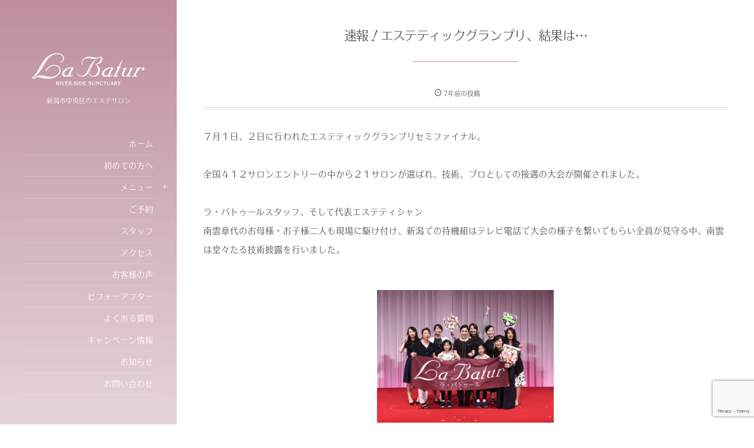

--- FILE ---
content_type: text/html; charset=UTF-8
request_url: https://labatur.jp/archives/news/news-4865
body_size: 13806
content:
<!DOCTYPE html>
<html lang="ja" class="no-js"><head prefix="og: http://ogp.me/ns# fb: http://ogp.me/ns/fb# article: http://ogp.me/ns/article#"><meta charset="utf-8" /><meta name="viewport" content="width=device-width,initial-scale=1,minimum-scale=1,user-scalable=yes" /><meta name="description" content="７月１日、２日に行われたエステティックグランプリセミファイナル。 全国４１２サロンエントリーの中から２１サロンが選ばれ、技術、プロとしての接遇の大会が開催されました。 ラ・バトゥールスタッフ、そして代表エステティシャン 南雲章代のお母様・お子様二人も現場に駆け付け、新潟での待機組はテレビ電話で大会の様子を繋いでもらい全員が見守る中、南雲は堂々たる技術披露を行いました。 結果としては、残念ながら次のグランプリファイナルの３サロンに残ること..." /><meta property="og:title" content="速報！エステティックグランプリ、結果は…" /><meta property="og:type" content="article" /><meta property="og:url" content="https://labatur.jp/archives/news/news-4865" /><meta property="og:image" content="https://labatur.jp/wp-content/uploads/2019/06/64634744_2490685024284307_2463793029979308032_n.jpg" /><meta property="og:description" content="７月１日、２日に行われたエステティックグランプリセミファイナル。 全国４１２サロンエントリーの中から２１サロンが選ばれ、技術、プロとしての接遇の大会が開催されました。 ラ・バトゥールスタッフ、そして代表エステティシャン 南雲章代のお母様・お子様二人も現場に駆け付け、新潟での待機組はテレビ電話で大会の様子を繋いでもらい全員が見守る中、南雲は堂々たる技術披露を行いました。 結果としては、残念ながら次のグランプリファイナルの３サロンに残ること..." /><meta property="og:site_name" content="ラ バトゥール" /><meta property="fb:app_id" content="999270720246733" /><link rel="canonical" href="https://labatur.jp/archives/news/news-4865" /><title>速報！エステティックグランプリ、結果は… ｜ 新潟市のエステサロン｜La･Batur（ラ バトゥール）</title>
<meta http-equiv="Last-Modified" content="Wed, 03 Jul. 2019 18:12:11 +0900" /><link rel="alternate" type="application/rss+xml" title="ラ バトゥール &raquo; フィード" href="https://labatur.jp/feed" />
<link rel="alternate" type="application/rss+xml" title="ラ バトゥール &raquo; コメントフィード" href="https://labatur.jp/comments/feed" />
<link rel='stylesheet' id='sbi_styles-css'  href='https://labatur.jp/wp-content/plugins/instagram-feed/css/sbi-styles.min.css?ver=6.1.5' type='text/css' media='all' />
<link rel='stylesheet' id='wp-block-library-css'  href='https://labatur.jp/wp-includes/css/dist/block-library/style.min.css?ver=5.2.21' type='text/css' media='all' />
<link rel='stylesheet' id='contact-form-7-css'  href='https://labatur.jp/wp-content/plugins/contact-form-7/includes/css/styles.css?ver=5.1' type='text/css' media='all' />
<link rel='stylesheet' id='jquery-ui-theme-css'  href='https://ajax.googleapis.com/ajax/libs/jqueryui/1.11.4/themes/blitzer/jquery-ui.min.css?ver=1.11.4' type='text/css' media='all' />
<link rel='stylesheet' id='jquery-ui-timepicker-css'  href='https://labatur.jp/wp-content/plugins/contact-form-7-datepicker/js/jquery-ui-timepicker/jquery-ui-timepicker-addon.min.css?ver=5.2.21' type='text/css' media='all' />
<link rel='stylesheet' id='digipress-css'  href='https://labatur.jp/wp-content/themes/dp-voyageur/css/style.css?ver=20190907020628' type='text/css' media='all' />
<link rel='stylesheet' id='dp-ex-cta-css'  href='https://labatur.jp/wp-content/plugins/dp-ex-call-to-action/css/style.css?ver=5.2.21' type='text/css' media='all' />
<link rel='stylesheet' id='dp-ex-simple-rating-css'  href='https://labatur.jp/wp-content/plugins/dp-ex-simple-rating/css/style.css?ver=5.2.21' type='text/css' media='all' />
<link rel='stylesheet' id='dp-shortcodes-css'  href='https://labatur.jp/wp-content/plugins/shortcodes-for-digipress/css/style.css?ver=20190527040152' type='text/css' media='all' />
<link rel='stylesheet' id='wow-css'  href='https://labatur.jp/wp-content/themes/dp-voyageur/css/animate.css?ver=1.3.5.5' type='text/css' media='all' />
<link rel='stylesheet' id='dp-visual-css'  href='https://labatur.jp/wp-content/uploads/digipress/voyageur/css/visual-custom.css?ver=20200123025411' type='text/css' media='all' />
<link rel='stylesheet' id='wpdreams-asp-basic-css'  href='https://labatur.jp/wp-content/plugins/ajax-search-pro/css/style.basic.css?ver=p0fkT0' type='text/css' media='all' />
<link rel='stylesheet' id='wpdreams-asp-chosen-css'  href='https://labatur.jp/wp-content/plugins/ajax-search-pro/css/chosen/chosen.css?ver=p0fkT0' type='text/css' media='all' />
<link rel='stylesheet' id='wpdreams-ajaxsearchpro-instances-css'  href='https://labatur.jp/wp-content/uploads/asp_upload/style.instances.css?ver=p0fkT0' type='text/css' media='all' />
<link rel='stylesheet' id='fancybox-css'  href='https://labatur.jp/wp-content/plugins/easy-fancybox/fancybox/1.5.4/jquery.fancybox.min.css?ver=5.2.21' type='text/css' media='screen' />
<link rel='stylesheet' id='cf7cf-style-css'  href='https://labatur.jp/wp-content/plugins/cf7-conditional-fields/style.css?ver=1.7.8' type='text/css' media='all' />
<script  src='https://ajax.googleapis.com/ajax/libs/jquery/2.2.4/jquery.min.js?ver=5.2.21'></script>
<link rel='https://api.w.org/' href='https://labatur.jp/wp-json/' />
<link rel="EditURI" type="application/rsd+xml" title="RSD" href="https://labatur.jp/xmlrpc.php?rsd" />
<link rel="wlwmanifest" type="application/wlwmanifest+xml" href="https://labatur.jp/wp-includes/wlwmanifest.xml" /> 
<link rel='shortlink' href='https://labatur.jp/?p=4865' />
<link rel="alternate" type="application/json+oembed" href="https://labatur.jp/wp-json/oembed/1.0/embed?url=https%3A%2F%2Flabatur.jp%2Farchives%2Fnews%2Fnews-4865" />
<link rel="alternate" type="text/xml+oembed" href="https://labatur.jp/wp-json/oembed/1.0/embed?url=https%3A%2F%2Flabatur.jp%2Farchives%2Fnews%2Fnews-4865&#038;format=xml" />
            <style type="text/css">
                <!--
                @font-face {
                    font-family: 'asppsicons2';
                    src: url('https://labatur.jp/wp-content/plugins/ajax-search-pro/css/fonts/icons/icons2.eot');
                    src: url('https://labatur.jp/wp-content/plugins/ajax-search-pro/css/fonts/icons/icons2.eot?#iefix') format('embedded-opentype'),
                    url('https://labatur.jp/wp-content/plugins/ajax-search-pro/css/fonts/icons/icons2.woff2') format('woff2'),
                    url('https://labatur.jp/wp-content/plugins/ajax-search-pro/css/fonts/icons/icons2.woff') format('woff'),
                    url('https://labatur.jp/wp-content/plugins/ajax-search-pro/css/fonts/icons/icons2.ttf') format('truetype'),
                    url('https://labatur.jp/wp-content/plugins/ajax-search-pro/css/fonts/icons/icons2.svg#icons') format('svg');
                    font-weight: normal;
                    font-style: normal;
                }
                .asp_m{height: 0;}                -->
            </style>
                        <script >
                if ( typeof _ASP !== "undefined" && _ASP !== null && typeof _ASP.initialize !== "undefined" )
                    _ASP.initialize();
            </script>
            <link rel="icon" href="https://labatur.jp/wp-content/uploads/2018/07/cropped-labatur_favicon-2-32x32.png" sizes="32x32" />
<link rel="icon" href="https://labatur.jp/wp-content/uploads/2018/07/cropped-labatur_favicon-2-192x192.png" sizes="192x192" />
<link rel="apple-touch-icon-precomposed" href="https://labatur.jp/wp-content/uploads/2018/07/cropped-labatur_favicon-2-180x180.png" />
<meta name="msapplication-TileImage" content="https://labatur.jp/wp-content/uploads/2018/07/cropped-labatur_favicon-2-270x270.png" />
<script>var j$=jQuery;</script><meta name="norton-safeweb-site-verification" content="iewpgg0i7rstoaa8desj2opcnlpg5kjfimn2o98wqne9l4koxhakanp6d4rlf-85asl1y6uldp9pdmy2vdn5pficvuino62owdle3e0mc72d4tpfmcqmn0f6c4akt5gl" />
<script src="https://use.typekit.net/ydy8ppy.js"></script>
<script>try{Typekit.load({ async: true });}catch(e){}</script></head><body class="news-template-default single single-news postid-4865 main-body no-sns-count"><div class="main-wrap"><header id="header_container" class="header_container">
<div class="header_content clearfix">
<div class="h_group"><h1 class="hd_title img wow fadeInDown"><a href="https://labatur.jp/" title="ラ バトゥール"><img src="https://labatur.jp/wp-content/uploads/digipress/voyageur/title/labatur_rogo_pc.png" alt="ラ バトゥール" /></a></h1><h2 class="caption img wow fadeInUp" data-wow-delay="0.3s">新潟市中央区のエステサロン</h2></div><nav id="global_menu_nav" class="global_menu_nav wow fadeInLeft"><ul id="global_menu_ul" class=""><li id="menu-item-192" class="menu-item menu-item-type-custom menu-item-object-custom"><a href="/" class="menu-link"><span class="menu-title">ホーム</span><span class="menu-caption">Home</span><span class="gnav-bd"></span></a></li>
<li id="menu-item-193" class="menu-item menu-item-type-post_type menu-item-object-page"><a href="https://labatur.jp/welcome" class="menu-link"><span class="menu-title">初めての方へ</span><span class="menu-caption">Information</span><span class="gnav-bd"></span></a></li>
<li id="menu-item-480" class="menu-item menu-item-type-custom menu-item-object-custom menu-item-has-children"><a class="menu-link"><span class="menu-title">メニュー</span><span class="menu-caption">Menu</span><span class="gnav-bd"></span></a>
<ul class="sub-menu">
	<li id="menu-item-479" class="menu-item menu-item-type-post_type menu-item-object-page"><a href="https://labatur.jp/body" class="menu-link">ボディ</a></li>
	<li id="menu-item-483" class="menu-item menu-item-type-post_type menu-item-object-page"><a href="https://labatur.jp/maintenance" class="menu-link">美容整体</a></li>
	<li id="menu-item-486" class="menu-item menu-item-type-post_type menu-item-object-page"><a href="https://labatur.jp/facial" class="menu-link">フェイシャル</a></li>
	<li id="menu-item-491" class="menu-item menu-item-type-post_type menu-item-object-page"><a href="https://labatur.jp/bridal" class="menu-link">ブライダル</a></li>
	<li id="menu-item-496" class="menu-item menu-item-type-post_type menu-item-object-page"><a href="https://labatur.jp/head" class="menu-link">ヘッド</a></li>
	<li id="menu-item-500" class="menu-item menu-item-type-post_type menu-item-object-page"><a href="https://labatur.jp/depilation" class="menu-link">脱毛</a></li>
	<li id="menu-item-503" class="menu-item menu-item-type-post_type menu-item-object-page"><a href="https://labatur.jp/other" class="menu-link">その他</a></li>
</ul>
</li>
<li id="menu-item-504" class="menu-item menu-item-type-post_type menu-item-object-page"><a href="https://labatur.jp/reservation" class="menu-link"><span class="menu-title">ご予約</span><span class="menu-caption">Reservation</span><span class="gnav-bd"></span></a></li>
<li id="menu-item-505" class="menu-item menu-item-type-post_type menu-item-object-page"><a href="https://labatur.jp/staff" class="menu-link"><span class="menu-title">スタッフ</span><span class="menu-caption">Staff</span><span class="gnav-bd"></span></a></li>
<li id="menu-item-506" class="menu-item menu-item-type-post_type menu-item-object-page"><a href="https://labatur.jp/access" class="menu-link"><span class="menu-title">アクセス</span><span class="menu-caption">Access</span><span class="gnav-bd"></span></a></li>
<li id="menu-item-507" class="menu-item menu-item-type-post_type menu-item-object-page"><a href="https://labatur.jp/voice" class="menu-link"><span class="menu-title">お客様の声</span><span class="menu-caption">Voice</span><span class="gnav-bd"></span></a></li>
<li id="menu-item-1758" class="menu-item menu-item-type-post_type menu-item-object-page"><a href="https://labatur.jp/before-after" class="menu-link"><span class="menu-title">ビフォーアフター</span><span class="menu-caption">Before after</span><span class="gnav-bd"></span></a></li>
<li id="menu-item-508" class="menu-item menu-item-type-post_type menu-item-object-page"><a href="https://labatur.jp/faq" class="menu-link"><span class="menu-title">よくある質問</span><span class="menu-caption">FAQ</span><span class="gnav-bd"></span></a></li>
<li id="menu-item-513" class="menu-item menu-item-type-custom menu-item-object-custom"><a href="/archives/category/campaign" class="menu-link"><span class="menu-title">キャンペーン情報</span><span class="menu-caption">Campaign</span><span class="gnav-bd"></span></a></li>
<li id="menu-item-521" class="menu-item menu-item-type-custom menu-item-object-custom"><a href="/archives/news" class="menu-link"><span class="menu-title">お知らせ</span><span class="menu-caption">News</span><span class="gnav-bd"></span></a></li>
<li id="menu-item-509" class="menu-item menu-item-type-post_type menu-item-object-page"><a href="https://labatur.jp/contact" class="menu-link"><span class="menu-title">お問い合わせ</span><span class="menu-caption">Contact</span><span class="gnav-bd"></span></a></li>
</ul></nav><div id="hd_misc_div" class="hd_misc_div"><div class="hd_sns_links wow fadeInUp"><ul><li class="fb"><a href="https://www.facebook.com/labatur2" title="Share on Facebook" target="_blank" class="sns_link"><i class="icon-facebook"></i></a></li><li class="instagram"><a href="https://www.instagram.com/la.batur/" title="Instagram" target="_blank" class="sns_link"><i class="icon-instagram"></i></a></li><li class="feedly"><a href="https://feedly.com/i/subscription/feed/https%3A%2F%2Flabatur.jp%2Ffeed" target="_blank" title="Follow on feedly" class="sns_link"><i class="icon-feedly"></i></a></li></ul></div><div id="hd_searchform" class=" wow fadeInUp"><form method="get" id="searchform" action="https://labatur.jp/"><div class="searchtext_div"><label for="searchtext" class="assistive-text">検索</label><input type="text" class="field searchtext" name="s" id="searchtext" placeholder="検索" /></div><input type="submit" class="searchsubmit" name="submit" value="" /></form></div></div><div class="copyright wow fadeInUp" data-wow-delay="0.3s"><div class="inner">&copy; 2005-2026 <a href="https://labatur.jp/"><small>ラ バトゥール</small></a>
</div></div>
</div><div id="header_toggle" class=" wow fadeInUp" data-wow-delay="0.3s"><i class="toggle tgbtn icon-cross"></i><i id="gotop" class="tgbtn icon-up-light"></i></div>
</header>
<i id="mq_menu_tgl" class="toggle tgbtn icon-left-light"></i><section id="header-banner-outer" class="header-banner-outer hd_img"><div id="header-banner-inner" class="header-banner-inner hd_img has_widget"></div></section><div id="container" class="dp-container singular clearfix"><div class="content-wrap clearfix"><div id="content" class="content two-col right"><article id="news-4865" class="single-article post-4865 news type-news status-publish has-post-thumbnail"><header>
<h1 class="entry-title single-title"><span class="wow fadeInDown">速報！エステティックグランプリ、結果は…</span></h1><div class="single_post_meta wow fadeInUp"><div class="first_row clearfix"><div class="meta meta-date"><time datetime="2019-07-03T18:12:11+09:00" class="published icon-clock">7年前の投稿</time></div></div></div></header><div class="entry entry-content"><p>７月１日、２日に行われたエステティックグランプリセミファイナル。</p>
<p>全国４１２サロンエントリーの中から２１サロンが選ばれ、技術、プロとしての接遇の大会が開催されました。</p>
<p>ラ・バトゥールスタッフ、そして代表エステティシャン<br />
南雲章代のお母様・お子様二人も現場に駆け付け、新潟での待機組はテレビ電話で大会の様子を繋いでもらい全員が見守る中、南雲は堂々たる技術披露を行いました。</p>
<p><img src="https://labatur.jp/wp-content/uploads/2019/07/S__34242565-300x225.jpg" alt="" width="300" height="225" class="aligncenter size-medium wp-image-4866" srcset="https://labatur.jp/wp-content/uploads/2019/07/S__34242565-300x225.jpg 300w, https://labatur.jp/wp-content/uploads/2019/07/S__34242565-768x576.jpg 768w, https://labatur.jp/wp-content/uploads/2019/07/S__34242565-427x320.jpg 427w, https://labatur.jp/wp-content/uploads/2019/07/S__34242565-853x640.jpg 853w, https://labatur.jp/wp-content/uploads/2019/07/S__34242565.jpg 1000w" sizes="(max-width: 300px) 100vw, 300px" /></p>
<p><img src="https://labatur.jp/wp-content/uploads/2019/07/65687730_2370763849802570_6776030101713715200_n-300x225.jpg" alt="" width="300" height="225" class="aligncenter size-medium wp-image-4867" srcset="https://labatur.jp/wp-content/uploads/2019/07/65687730_2370763849802570_6776030101713715200_n-300x225.jpg 300w, https://labatur.jp/wp-content/uploads/2019/07/65687730_2370763849802570_6776030101713715200_n-768x576.jpg 768w, https://labatur.jp/wp-content/uploads/2019/07/65687730_2370763849802570_6776030101713715200_n-427x320.jpg 427w, https://labatur.jp/wp-content/uploads/2019/07/65687730_2370763849802570_6776030101713715200_n-853x640.jpg 853w, https://labatur.jp/wp-content/uploads/2019/07/65687730_2370763849802570_6776030101713715200_n.jpg 960w" sizes="(max-width: 300px) 100vw, 300px" /></p>
<p><img src="https://labatur.jp/wp-content/uploads/2019/07/65893531_2370763959802559_2238327927206838272_n-300x225.jpg" alt="" width="300" height="225" class="aligncenter size-medium wp-image-4868" srcset="https://labatur.jp/wp-content/uploads/2019/07/65893531_2370763959802559_2238327927206838272_n-300x225.jpg 300w, https://labatur.jp/wp-content/uploads/2019/07/65893531_2370763959802559_2238327927206838272_n-768x576.jpg 768w, https://labatur.jp/wp-content/uploads/2019/07/65893531_2370763959802559_2238327927206838272_n-427x320.jpg 427w, https://labatur.jp/wp-content/uploads/2019/07/65893531_2370763959802559_2238327927206838272_n-853x640.jpg 853w, https://labatur.jp/wp-content/uploads/2019/07/65893531_2370763959802559_2238327927206838272_n.jpg 960w" sizes="(max-width: 300px) 100vw, 300px" /></p>
<p><img src="https://labatur.jp/wp-content/uploads/2019/07/65663804_2370764079802547_1383526557951197184_n-300x225.jpg" alt="" width="300" height="225" class="aligncenter size-medium wp-image-4869" srcset="https://labatur.jp/wp-content/uploads/2019/07/65663804_2370764079802547_1383526557951197184_n-300x225.jpg 300w, https://labatur.jp/wp-content/uploads/2019/07/65663804_2370764079802547_1383526557951197184_n-768x576.jpg 768w, https://labatur.jp/wp-content/uploads/2019/07/65663804_2370764079802547_1383526557951197184_n-427x320.jpg 427w, https://labatur.jp/wp-content/uploads/2019/07/65663804_2370764079802547_1383526557951197184_n-853x640.jpg 853w, https://labatur.jp/wp-content/uploads/2019/07/65663804_2370764079802547_1383526557951197184_n.jpg 960w" sizes="(max-width: 300px) 100vw, 300px" /></p>
<p><img src="https://labatur.jp/wp-content/uploads/2019/07/66033120_2370764203135868_4594171223398678528_n-300x225.jpg" alt="" width="300" height="225" class="aligncenter size-medium wp-image-4870" srcset="https://labatur.jp/wp-content/uploads/2019/07/66033120_2370764203135868_4594171223398678528_n-300x225.jpg 300w, https://labatur.jp/wp-content/uploads/2019/07/66033120_2370764203135868_4594171223398678528_n-768x576.jpg 768w, https://labatur.jp/wp-content/uploads/2019/07/66033120_2370764203135868_4594171223398678528_n-427x320.jpg 427w, https://labatur.jp/wp-content/uploads/2019/07/66033120_2370764203135868_4594171223398678528_n-853x640.jpg 853w, https://labatur.jp/wp-content/uploads/2019/07/66033120_2370764203135868_4594171223398678528_n.jpg 960w" sizes="(max-width: 300px) 100vw, 300px" /></p>
<p>結果としては、残念ながら次のグランプリファイナルの３サロンに残ることはできませんでしたが、この舞台に立つまでに数ヵ月間、南雲が毎日仕事後に練習を重ねていたこと、休みの日は筆記試験対策勉強を行ってきたことは全スタッフ、お客様が知ってくださっています。</p>
<p>たくさんの方の応援のおかげで、自信に満ち溢れた披露ができた事と思います。</p>
<p>全国のトップクラスのエステティシャンたちに、たくさんの刺激を受けてこれからもさらにラ・バトゥールは成長し続けます。</p>
<p>私たちの描くビジョンは、</p>
<p>『私たちはお客様に確かな技術とまごころを提供し、満足して頂くことが目的です』</p>
<p>今後ともラ・バトゥールを宜しくお願い致します。</p>
<p>ラ・バトゥール<br />
スタッフ一同</p>
</div><footer class="single_post_meta bottom"><div class="loop-share-num ct-shares no-num" data-url="https://labatur.jp/archives/news/news-4865"><div class="sitem bg-likes ct-fb"><a href="https://www.facebook.com/sharer/sharer.php?u=https%3A%2F%2Flabatur.jp%2Farchives%2Fnews%2Fnews-4865&t=%E9%80%9F%E5%A0%B1%EF%BC%81%E3%82%A8%E3%82%B9%E3%83%86%E3%83%86%E3%82%A3%E3%83%83%E3%82%AF%E3%82%B0%E3%83%A9%E3%83%B3%E3%83%97%E3%83%AA%E3%80%81%E7%B5%90%E6%9E%9C%E3%81%AF%E2%80%A6+%7C+%E3%83%A9+%E3%83%90%E3%83%88%E3%82%A5%E3%83%BC%E3%83%AB" target="_blank" rel="nofollow"><i class="share-icon icon-facebook"></i></a></div><div class="sitem bg-tweets ct-tw"><a href="https://twitter.com/intent/tweet?original_referer=https%3A%2F%2Flabatur.jp%2Farchives%2Fnews%2Fnews-4865&url=https%3A%2F%2Flabatur.jp%2Farchives%2Fnews%2Fnews-4865&text=%E9%80%9F%E5%A0%B1%EF%BC%81%E3%82%A8%E3%82%B9%E3%83%86%E3%83%86%E3%82%A3%E3%83%83%E3%82%AF%E3%82%B0%E3%83%A9%E3%83%B3%E3%83%97%E3%83%AA%E3%80%81%E7%B5%90%E6%9E%9C%E3%81%AF%E2%80%A6+%7C+%E3%83%A9+%E3%83%90%E3%83%88%E3%82%A5%E3%83%BC%E3%83%AB" target="_blank" rel="nofollow"><i class="share-icon icon-twitter"></i></a></div><div class="sitem bg-pinterest ct-pr"><a href="//www.pinterest.com/pin/create/button/?url=https%3A%2F%2Flabatur.jp%2Farchives%2Fnews%2Fnews-4865&media=https%3A%2F%2Flabatur.jp%2Fwp-content%2Fuploads%2F2019%2F06%2F64634744_2490685024284307_2463793029979308032_n.jpg&description=%EF%BC%97%E6%9C%88%EF%BC%91%E6%97%A5%E3%80%81%EF%BC%92%E6%97%A5%E3%81%AB%E8%A1%8C%E3%82%8F%E3%82%8C%E3%81%9F%E3%82%A8%E3%82%B9%E3%83%86%E3%83%86%E3%82%A3%E3%83%83%E3%82%AF%E3%82%B0%E3%83%A9%E3%83%B3%E3%83%97%E3%83%AA%E3%82%BB%E3%83%9F%E3%83%95%E3%82%A1%E3%82%A4%E3%83%8A%E3%83%AB%E3%80%82+%E5%85%A8%E5%9B%BD%EF%BC%94%EF%BC%91%EF%BC%92%E3%82%B5%E3%83%AD%E3%83%B3%E3%82%A8%E3%83%B3%E3%83%88%E3%83%AA%E3%83%BC%E3%81%AE%E4%B8%AD%E3%81%8B%E3%82%89%EF%BC%92%EF%BC%91%E3%82%B5%E3%83%AD%E3%83%B3%E3%81%8C%E9%81%B8%E3%81%B0%E3%82%8C%E3%80%81%E6%8A%80%E8%A1%93%E3%80%81%E3%83%97%E3%83%AD%E3%81%A8%E3%81%97%E3%81%A6%E3%81%AE%E6%8E%A5%E9%81%87%E3%81%AE%E5%A4%A7%E4%BC%9A%E3%81%8C%E9%96%8B%E5%82%AC%E3%81%95%E3%82%8C%E3%81%BE%E3%81%97%E3%81%9F%E3%80%82+%E3%83%A9%E3%83%BB%E3%83%90%E3%83%88%E3%82%A5%E3%83%BC%E3%83%AB%E3%82%B9%E3%82%BF%E3%83%83%E3%83%95%E3%80%81%E3%81%9D%E3%81%97%E3%81%A6%E4%BB%A3%E8%A1%A8%E3%82%A8%E3%82%B9%E3%83%86%E3%83%86%E3%82%A3%E3%82%B7%E3%83%A3%E3%83%B3+%E5%8D%97%E9%9B%B2%E7%AB%A0%E4%BB%A3%E3%81%AE%E3%81%8A%E6%AF%8D%E6%A7%98%E3%83%BB%E3%81%8A%E5%AD%90%E6%A7%98%E4%BA%8C%E4%BA%BA%E3%82%82%E7%8F%BE%E5%A0%B4%E3%81%AB%E9%A7%86%E3%81%91%E4%BB%98%E3%81%91%E3%80%81%E6%96%B0%E6%BD%9F%E3%81%A7%E3%81%AE%E5%BE%85%E6%A9%9F%E7%B5%84%E3%81%AF%E3%83%86%E3%83%AC%E3%83%93%E9%9B%BB%E8%A9%B1%E3%81%A7%E5%A4%A7%E4%BC%9A%E3%81%AE%E6%A7%98%E5%AD%90%E3%82%92%E7%B9%8B%E3%81%84%E3%81%A7%E3%82%82%E3%82%89%E3%81%84%E5%85%A8%E5%93%A1%E3%81%8C%E8%A6%8B%E5%AE%88%E3%82%8B%E4%B8%AD%E3%80%81%E5%8D%97%E9%9B%B2%E3%81%AF%E5%A0%82%E3%80%85%E3%81%9F%E3%82%8B%E6%8A%80%E8%A1%93%E6%8A%AB%E9%9C%B2%E3%82%92%E8%A1%8C%E3%81%84%E3%81%BE%E3%81%97%E3%81%9F%E3%80%82+%E7%B5%90%E6%9E%9C%E3%81%A8%E3%81%97%E3%81%A6%E3%81%AF%E3%80%81%E6%AE%8B%E5%BF%B5%E3%81%AA%E3%81%8C%E3%82%89%E6%AC%A1%E3%81%AE%E3%82%B0%E3%83%A9%E3%83%B3%E3%83%97%E3%83%AA%E3%83%95%E3%82%A1%E3%82%A4%E3%83%8A%E3%83%AB%E3%81%AE%EF%BC%93%E3%82%B5%E3%83%AD%E3%83%B3%E3%81%AB%E6%AE%8B%E3%82%8B%E3%81%93%E3%81%A8..." rel="nofollow" target="_blank"><i class="share-icon icon-pinterest"></i></a></div></div><div class="first_row"><div class="meta meta-date"><time datetime="2019-07-03T18:12:11+09:00" class="published icon-clock">7年前の投稿</time></div></div></footer></article><aside class="dp_related_posts news two-col">
<h3 class="inside-title"><span class="wow fadeInDown">その他のお知らせ</span></h3><ul><li class="clearfix wow fadeInUp"><span class="meta-date">2024-02-07</span><a href="https://labatur.jp/archives/news/news-5791" class="rel-post-title item-link" title="義援金のご報告とお礼">義援金のご報告とお礼</a></li><li class="clearfix wow fadeInUp"><span class="meta-date">2024-01-07</span><a href="https://labatur.jp/archives/news/news-5786" class="rel-post-title item-link" title="被災地を支援する為、義援金を募集致します">被災地を支援する為、義援金を募集致します</a></li><li class="clearfix wow fadeInUp"><span class="meta-date">2024-01-06</span><a href="https://labatur.jp/archives/news/news-5783" class="rel-post-title item-link" title="明けましておめでとうございます！">明けましておめでとうございます！</a></li><li class="clearfix wow fadeInUp"><span class="meta-date">2023-12-13</span><a href="https://labatur.jp/archives/news/news-5777" class="rel-post-title item-link" title="年末年始の営業について">年末年始の営業について</a></li><li class="clearfix wow fadeInUp"><span class="meta-date">2023-08-03</span><a href="https://labatur.jp/archives/news/news-5725" class="rel-post-title item-link" title="8月の営業">8月の営業</a></li></ul><div class="more-entry-link"><a href="https://labatur.jp/archives/news"><span>See more</span><i class="icon-right-light"></i></a></div></aside></div><aside id="sidebar" class="sidebar right first">
<div id="dpwidgetsearch-2" class="widget-box dp_search_form slider_fx"><form method="get" id="searchform" action="https://labatur.jp/"><div class="searchtext_div"><label for="searchtext" class="assistive-text">検索</label><input type="text" class="field searchtext" name="s" id="searchtext" placeholder="検索" /></div><input type="submit" class="searchsubmit" name="submit" value="" /></form></div><div id="dprecentcustompostswidget-3" class="widget-box dp_recent_custom_posts_widget slider_fx"><h1 class="inside-title"><span>サロンからのお知らせ</span></h1><ul class="recent_entries thumb"><li class="clearfix"><div class="widget-post-thumb thumb"><a href="https://labatur.jp/archives/news/news-5791" rel="bookmark" class="item-link"><img src="https://labatur.jp/wp-content/uploads/2024/02/10602902-140x96.jpg" width="140" height="96" layout="responsive" class="wp-post-image" alt="義援金のご報告とお礼" srcset="https://labatur.jp/wp-content/uploads/2024/02/10602902-140x96.jpg 140w, https://labatur.jp/wp-content/uploads/2024/02/10602902-280x192.jpg 280w" /></a></div><div class="excerpt_div clearfix"><time datetime="2024-02-07T15:06:20+09:00" class="widget-time">7 Feb, 2024</time><h4 class="excerpt_title_wid"><a href="https://labatur.jp/archives/news/news-5791" rel="bookmark" class="item-link">義援金のご報告とお礼</a></h4></div></li><li class="clearfix"><div class="widget-post-thumb thumb"><a href="https://labatur.jp/archives/news/news-5786" rel="bookmark" class="item-link"><img src="https://labatur.jp/wp-content/uploads/2024/01/103746-140x96.jpg" width="140" height="96" layout="responsive" class="wp-post-image" alt="被災地を支援する為、義援金を募集致します" srcset="https://labatur.jp/wp-content/uploads/2024/01/103746-140x96.jpg 140w, https://labatur.jp/wp-content/uploads/2024/01/103746-280x192.jpg 280w" /></a></div><div class="excerpt_div clearfix"><time datetime="2024-01-07T13:13:45+09:00" class="widget-time">7 Jan, 2024</time><h4 class="excerpt_title_wid"><a href="https://labatur.jp/archives/news/news-5786" rel="bookmark" class="item-link">被災地を支援する為、義援金を募集致します</a></h4></div></li><li class="clearfix"><div class="widget-post-thumb thumb"><a href="https://labatur.jp/archives/news/news-5783" rel="bookmark" class="item-link"><img src="https://labatur.jp/wp-content/uploads/2024/01/103683-140x96.jpg" width="140" height="96" layout="responsive" class="wp-post-image" alt="明けましておめでとうございます！" srcset="https://labatur.jp/wp-content/uploads/2024/01/103683-140x96.jpg 140w, https://labatur.jp/wp-content/uploads/2024/01/103683-280x192.jpg 280w" /></a></div><div class="excerpt_div clearfix"><time datetime="2024-01-06T11:30:42+09:00" class="widget-time">6 Jan, 2024</time><h4 class="excerpt_title_wid"><a href="https://labatur.jp/archives/news/news-5783" rel="bookmark" class="item-link">明けましておめでとうございます！</a></h4></div></li></ul><div class="more-entry-link"><a href="https://labatur.jp/archives/news"><span>More</span><i class="icon-right-light"></i></a></div></div><div id="dprecentpostswidget-3" class="widget-box dp_recent_posts_widget slider_fx"><h1 class="inside-title"><span>最近の投稿</span></h1><ul class="recent_entries thumb"><li class="clearfix"><div class="widget-post-thumb thumb"><a href="https://labatur.jp/archives/5815" rel="bookmark" class="item-link"><img src="https://labatur.jp/wp-content/uploads/2025/02/4star_01-140x96.jpg" width="140" height="96" layout="responsive" class="wp-post-image" alt="ラバトゥール、エステティックグランプリ「顧客満足サロン部門」で4つ星サロンを獲得！" srcset="https://labatur.jp/wp-content/uploads/2025/02/4star_01-140x96.jpg 140w, https://labatur.jp/wp-content/uploads/2025/02/4star_01-280x192.jpg 280w" /></a></div><div class="excerpt_div clearfix"><h4 class="excerpt_title_wid"><a href="https://labatur.jp/archives/5815" rel="bookmark" class="item-link">ラバトゥール、エステティックグランプリ「顧客満足サロン部門」で4つ星サ...</a></h4></div></li><li class="clearfix"><div class="widget-post-thumb thumb"><a href="https://labatur.jp/archives/5806" rel="bookmark" class="item-link"><img src="https://labatur.jp/wp-content/uploads/2024/04/111897_1-140x96.jpg" width="140" height="96" layout="responsive" class="wp-post-image" alt="エスグラ エリアファイナルに出場してまいりました！" srcset="https://labatur.jp/wp-content/uploads/2024/04/111897_1-140x96.jpg 140w, https://labatur.jp/wp-content/uploads/2024/04/111897_1-280x192.jpg 280w" /></a></div><div class="excerpt_div clearfix"><h4 class="excerpt_title_wid"><a href="https://labatur.jp/archives/5806" rel="bookmark" class="item-link">エスグラ エリアファイナルに出場してまいりました！</a></h4></div></li><li class="clearfix"><div class="widget-post-thumb thumb"><a href="https://labatur.jp/archives/5798" rel="bookmark" class="item-link"><img src="https://labatur.jp/wp-content/uploads/2024/02/106458_01-140x96.jpg" width="140" height="96" layout="responsive" class="wp-post-image" alt="エスグラ「エリアファイナル進出」決定！！" srcset="https://labatur.jp/wp-content/uploads/2024/02/106458_01-140x96.jpg 140w, https://labatur.jp/wp-content/uploads/2024/02/106458_01-280x192.jpg 280w" /></a></div><div class="excerpt_div clearfix"><h4 class="excerpt_title_wid"><a href="https://labatur.jp/archives/5798" rel="bookmark" class="item-link">エスグラ「エリアファイナル進出」決定！！</a></h4></div></li><li class="clearfix"><div class="widget-post-thumb thumb"><a href="https://labatur.jp/archives/5772" rel="bookmark" class="item-link"><img src="https://labatur.jp/wp-content/uploads/2023/12/101105-140x96.jpg" width="140" height="96" layout="responsive" class="wp-post-image" alt="コンシーラー要らずの肌へ" srcset="https://labatur.jp/wp-content/uploads/2023/12/101105-140x96.jpg 140w, https://labatur.jp/wp-content/uploads/2023/12/101105-280x192.jpg 280w" /></a></div><div class="excerpt_div clearfix"><h4 class="excerpt_title_wid"><a href="https://labatur.jp/archives/5772" rel="bookmark" class="item-link">コンシーラー要らずの肌へ</a></h4></div></li><li class="clearfix"><div class="widget-post-thumb thumb"><a href="https://labatur.jp/archives/5766" rel="bookmark" class="item-link"><img src="https://labatur.jp/wp-content/uploads/2023/12/100708_-140x96.jpg" width="140" height="96" layout="responsive" class="wp-post-image" alt="祝！18周年" srcset="https://labatur.jp/wp-content/uploads/2023/12/100708_-140x96.jpg 140w, https://labatur.jp/wp-content/uploads/2023/12/100708_-280x192.jpg 280w" /></a></div><div class="excerpt_div clearfix"><h4 class="excerpt_title_wid"><a href="https://labatur.jp/archives/5766" rel="bookmark" class="item-link">祝！18周年</a></h4></div></li></ul><div class="more-entry-link"><a href="https://labatur.jp/"><span>More</span><i class="icon-right-light"></i></a></div></div><div id="dpmostviewedpostswidget-3" class="widget-box dp_recent_posts_widget slider_fx"><h1 class="inside-title"><span>よく読まれている投稿</span></h1><ul class="recent_entries thumb"><li class="clearfix has_rank"><div class="widget-post-thumb thumb"><a href="https://labatur.jp/archives/5359" rel="bookmark" class="item-link"><img src="https://labatur.jp/wp-content/uploads/2020/07/1736486_s-140x96.jpg" width="140" height="96" layout="responsive" class="wp-post-image" alt="ひざ上のお肉解消！！スタッフ1か月チャレンジ！" srcset="https://labatur.jp/wp-content/uploads/2020/07/1736486_s-140x96.jpg 140w, https://labatur.jp/wp-content/uploads/2020/07/1736486_s-280x192.jpg 280w" /></a></div><div class="excerpt_div clearfix"><time datetime="2020-07-06T09:00:29+09:00" class="widget-time">6 Jul, 2020</time><h4 class="excerpt_title_wid"><a href="https://labatur.jp/archives/5359" rel="bookmark" class="item-link">ひざ上のお肉解消！！スタッフ1か月チャレンジ！</a></h4><div class="meta-views widget-views">27101 views</div></div><span class="rank_label thumb">1</span></li><li class="clearfix has_rank"><div class="widget-post-thumb thumb"><a href="https://labatur.jp/archives/2413" rel="bookmark" class="item-link"><img src="https://labatur.jp/wp-content/uploads/2018/06/img_bridal_ic-140x96.jpg" width="140" height="96" layout="responsive" class="wp-post-image" alt="【新規｜体験コース】ブライダルオーダーエステ" srcset="https://labatur.jp/wp-content/uploads/2018/06/img_bridal_ic-140x96.jpg 140w, https://labatur.jp/wp-content/uploads/2018/06/img_bridal_ic-280x192.jpg 280w" /></a></div><div class="excerpt_div clearfix"><h4 class="excerpt_title_wid"><a href="https://labatur.jp/archives/2413" rel="bookmark" class="item-link">【新規｜体験コース】ブライダルオーダーエステ</a></h4><div class="meta-views widget-views">5733 views</div></div><span class="rank_label thumb">2</span></li><li class="clearfix has_rank"><div class="widget-post-thumb thumb"><a href="https://labatur.jp/archives/5815" rel="bookmark" class="item-link"><img src="https://labatur.jp/wp-content/uploads/2025/02/4star_01-140x96.jpg" width="140" height="96" layout="responsive" class="wp-post-image" alt="ラバトゥール、エステティックグランプリ「顧客満足サロン部門」で4つ星サロンを獲得！" srcset="https://labatur.jp/wp-content/uploads/2025/02/4star_01-140x96.jpg 140w, https://labatur.jp/wp-content/uploads/2025/02/4star_01-280x192.jpg 280w" /></a></div><div class="excerpt_div clearfix"><time datetime="2025-02-27T12:06:44+09:00" class="widget-time">27 Feb, 2025</time><h4 class="excerpt_title_wid"><a href="https://labatur.jp/archives/5815" rel="bookmark" class="item-link">ラバトゥール、エステティックグランプリ「顧客満足サロン部門」で4つ星サ...</a></h4><div class="meta-views widget-views">5703 views</div></div><span class="rank_label thumb">3</span></li><li class="clearfix has_rank"><div class="widget-post-thumb thumb"><a href="https://labatur.jp/archives/5806" rel="bookmark" class="item-link"><img src="https://labatur.jp/wp-content/uploads/2024/04/111897_1-140x96.jpg" width="140" height="96" layout="responsive" class="wp-post-image" alt="エスグラ エリアファイナルに出場してまいりました！" srcset="https://labatur.jp/wp-content/uploads/2024/04/111897_1-140x96.jpg 140w, https://labatur.jp/wp-content/uploads/2024/04/111897_1-280x192.jpg 280w" /></a></div><div class="excerpt_div clearfix"><time datetime="2024-04-24T20:48:05+09:00" class="widget-time">24 Apr, 2024</time><h4 class="excerpt_title_wid"><a href="https://labatur.jp/archives/5806" rel="bookmark" class="item-link">エスグラ エリアファイナルに出場してまいりました！</a></h4><div class="meta-views widget-views">5633 views</div></div><span class="rank_label thumb">4</span></li><li class="clearfix has_rank"><div class="widget-post-thumb thumb"><a href="https://labatur.jp/archives/249" rel="bookmark" class="item-link"><img src="https://labatur.jp/wp-content/uploads/2018/07/menu_thermo_01-1-140x96.jpg" width="140" height="96" layout="responsive" class="wp-post-image" alt="【新規｜体験コース】サーモシェイプ Deep" srcset="https://labatur.jp/wp-content/uploads/2018/07/menu_thermo_01-1-140x96.jpg 140w, https://labatur.jp/wp-content/uploads/2018/07/menu_thermo_01-1-280x192.jpg 280w" /></a></div><div class="excerpt_div clearfix"><h4 class="excerpt_title_wid"><a href="https://labatur.jp/archives/249" rel="bookmark" class="item-link">【新規｜体験コース】サーモシェイプ Deep</a></h4><div class="meta-views widget-views">5489 views</div></div><span class="rank_label thumb">5</span></li></ul></div><div id="categories-3" class="widget-box widget_categories slider_fx"><h1 class="inside-title"><span>カテゴリー</span></h1>		<ul>
				<li class="cat-item cat-item-128"><a href="https://labatur.jp/archives/category/blog" >ブログ <span class="count">97</span></a>
</li>
	<li class="cat-item cat-item-17"><a href="https://labatur.jp/archives/category/body" >ボディ <span class="count">10</span></a>
<ul class='children'>
	<li class="cat-item cat-item-110"><a href="https://labatur.jp/archives/category/body/body-new" >新規｜体験コース <span class="count">3</span></a>
</li>
	<li class="cat-item cat-item-112"><a href="https://labatur.jp/archives/category/body/body-all" >全員｜体験コース <span class="count">1</span></a>
</li>
	<li class="cat-item cat-item-113"><a href="https://labatur.jp/archives/category/body/body-normal" >通常メニュー <span class="count">6</span></a>
</li>
</ul>
</li>
	<li class="cat-item cat-item-48"><a href="https://labatur.jp/archives/category/maintenance" >整体 <span class="count">5</span></a>
<ul class='children'>
	<li class="cat-item cat-item-118"><a href="https://labatur.jp/archives/category/maintenance/maintenance-new" >新規｜体験コース <span class="count">1</span></a>
</li>
	<li class="cat-item cat-item-121"><a href="https://labatur.jp/archives/category/maintenance/maintenance-normal" >通常メニュー <span class="count">4</span></a>
</li>
</ul>
</li>
	<li class="cat-item cat-item-76"><a href="https://labatur.jp/archives/category/facial" >フェイシャル <span class="count">7</span></a>
<ul class='children'>
	<li class="cat-item cat-item-106"><a href="https://labatur.jp/archives/category/facial/facial-new" >新規｜体験コース <span class="count">2</span></a>
</li>
	<li class="cat-item cat-item-108"><a href="https://labatur.jp/archives/category/facial/facial-all" >全員｜体験コース <span class="count">1</span></a>
</li>
	<li class="cat-item cat-item-109"><a href="https://labatur.jp/archives/category/facial/facial-normal" >通常メニュー <span class="count">4</span></a>
</li>
</ul>
</li>
	<li class="cat-item cat-item-99"><a href="https://labatur.jp/archives/category/bridal" >ブライダル <span class="count">5</span></a>
<ul class='children'>
	<li class="cat-item cat-item-114"><a href="https://labatur.jp/archives/category/bridal/bridal-new" >新規｜体験コース <span class="count">1</span></a>
</li>
	<li class="cat-item cat-item-117"><a href="https://labatur.jp/archives/category/bridal/bridal-normal" >通常メニュー <span class="count">4</span></a>
</li>
</ul>
</li>
	<li class="cat-item cat-item-87"><a href="https://labatur.jp/archives/category/head" >ヘッド <span class="count">5</span></a>
<ul class='children'>
	<li class="cat-item cat-item-124"><a href="https://labatur.jp/archives/category/head/head-all" >全員｜体験コース <span class="count">1</span></a>
</li>
	<li class="cat-item cat-item-125"><a href="https://labatur.jp/archives/category/head/head-normal" >通常メニュー <span class="count">4</span></a>
</li>
</ul>
</li>
	<li class="cat-item cat-item-151"><a href="https://labatur.jp/archives/category/depilation" >脱毛 <span class="count">1</span></a>
</li>
	<li class="cat-item cat-item-142"><a href="https://labatur.jp/archives/category/other" >その他 <span class="count">6</span></a>
</li>
	<li class="cat-item cat-item-22"><a href="https://labatur.jp/archives/category/campaign" >キャンペーン情報 <span class="count">1</span></a>
</li>
	<li class="cat-item cat-item-93"><a href="https://labatur.jp/archives/category/before-after" >ビフォーアフター <span class="count">32</span></a>
<ul class='children'>
	<li class="cat-item cat-item-95"><a href="https://labatur.jp/archives/category/before-after/thermo-shape-deep" >サーモシェイプＤｅｅｐ <span class="count">20</span></a>
</li>
	<li class="cat-item cat-item-94"><a href="https://labatur.jp/archives/category/before-after/miracle-pha" >ミラクルＰＨＡ美肌コース <span class="count">10</span></a>
</li>
	<li class="cat-item cat-item-152"><a href="https://labatur.jp/archives/category/before-after/pyr-sword" >パイラソード <span class="count">1</span></a>
</li>
	<li class="cat-item cat-item-153"><a href="https://labatur.jp/archives/category/before-after/srotas-before-after" >スロータス <span class="count">1</span></a>
</li>
</ul>
</li>
	<li class="cat-item cat-item-33"><a href="https://labatur.jp/archives/category/customers-voice" >お客様の声 <span class="count">10</span></a>
<ul class='children'>
	<li class="cat-item cat-item-62"><a href="https://labatur.jp/archives/category/customers-voice/diet-body-preparation" >ダイエット整体 <span class="count">1</span></a>
</li>
	<li class="cat-item cat-item-34"><a href="https://labatur.jp/archives/category/customers-voice/aging-care-course" >エイジングケアコース <span class="count">2</span></a>
</li>
	<li class="cat-item cat-item-36"><a href="https://labatur.jp/archives/category/customers-voice/made-to-order" >オーダーメイド痩身コース <span class="count">2</span></a>
</li>
	<li class="cat-item cat-item-38"><a href="https://labatur.jp/archives/category/customers-voice/bridal-order-esthetics" >ブライダルオーダーエステ <span class="count">4</span></a>
</li>
	<li class="cat-item cat-item-40"><a href="https://labatur.jp/archives/category/customers-voice/srotas" >スロータス毒素排泄ダイエット <span class="count">1</span></a>
</li>
</ul>
</li>
	<li class="cat-item cat-item-88"><a href="https://labatur.jp/archives/category/terminology" >専門用語 <span class="count">3</span></a>
</li>
		</ul>
			</div><div class="fb-page" data-href="https://www.facebook.com/labatur2/" data-adapt-container-width="true" data-show-facepile="true" data-hide-cover="false" data-small-header="false"><blockquote cite="https://www.facebook.com/labatur2/" class="fb-xfbml-parse-ignore"><a href="https://www.facebook.com/labatur2/">ラ バトゥール</a></blockquote></div></aside>
</div><div id="widget-container-bottom" class="widget-container bottom clearfix"><section class="dp_ex_cta_widget cta-1666976625472389"><h1 class="dp_ex_cta_title cta-1666976625472389">新潟エステティックサロン　ラ バトゥール</h1><div class="dp_ex_cta_wrap clearfix"><img src="https://labatur.jp/wp-content/uploads/2025/10/img_welcome.jpg" class="dp_ex_cta_img left" alt="新潟エステティックサロン　ラ バトゥール" /><div class="dp_ex_cta_text left use_img"><p><span class="icon-phone2"></span> <span style="font-size:36px;"><a href="tel:0252240109">025-224-0109</a></span><br><span class="icon-clock"></span> 平　日 / 10：00～21：00（最終予約 / 19：30）<br>
<span class="icon-clock"></span> 土日祝 / 10：00～18：00（最終予約 / 16：30）</p>
<p>当店は完全予約制となっております。事前にご予約下さい。お問い合せのみも承っております。お気軽にご連絡下さいませ。お急ぎの方はお電話にてご予約下さい。</p>
<a href="https://beauty.hotpepper.jp/kr/slnH000106496/" title="HOT PEPPER Beauty" target="_blank"><img src="/wp-content/uploads/2018/08/img_hotpepper.png" alt="HOT PEPPER Beauty" width="40" height="40" /></a>　<a href="https://www.facebook.com/labatur2/" title="Facebook" target="_blank"><img src="/wp-content/uploads/2018/08/img_f-Logo.png" alt="Facebook" width="40" height="40" /></a>　<a href="https://line.me/R/ti/p/%40vgj1595g" title="LINE@" target="_blank"><img src="/wp-content/uploads/2018/08/img_line.png" alt="LINE@" width="40" height="40" /></a>　<a href="https://www.instagram.com/la.batur/" title="Instagram" target="_blank"><img src="/wp-content/uploads/2018/08/instagram.png" alt="Instagram" width="40" height="40" /></a></div></div><div class="dp_ex_cta_btn cta-1666976625472389"><a href="/reservation" data-post_id="4865" class="btn single">WEBでお申し込みはこちら</a></div></section><style>.dp_ex_cta_widget.cta-1666976625472389{background-color:#fff8f8;color:#545454;border-radius:2px;}.dp_ex_cta_widget.cta-1666976625472389 a,.dp_ex_cta_widget.cta-1666976625472389 a:hover,.dp_ex_cta_widget.cta-1666976625472389 a:visited{color:#545454;}h1.dp_ex_cta_title.cta-1666976625472389{color:#80273f;font-size:28px;border-bottom:1px solid rgba(84,84,84,0.18);}.dp_ex_cta_btn.cta-1666976625472389 a.btn{font-size:22px;}</style></div><nav id="dp_breadcrumb_nav" class="dp_breadcrumb clearfix"><ul><li itemscope itemtype="http://data-vocabulary.org/Breadcrumb"><a href="https://labatur.jp/" itemprop="url" class="nav_home"><span itemprop="title">HOME</span></a></li><li itemscope itemtype="http://data-vocabulary.org/Breadcrumb"><a href="https://labatur.jp/archives/news" itemprop="url"><span itemprop="title">お知らせ</span></a></li><li itemscope itemtype="http://data-vocabulary.org/Breadcrumb"><a href="https://labatur.jp/archives/news/news-4865" itemprop="url"><span itemprop="title">速報！エステティックグランプリ、結果は…</span></a></li></ul></nav><footer id="footer" class="clearfix wow fadeInDown"><div class="ft-widget-content">
<ul id="footer_menu_ul" class=""><li id="menu-item-189" class="menu-item menu-item-type-post_type menu-item-object-page"><a href="https://labatur.jp/company" class="menu-link">会社概要</a></li>
<li id="menu-item-190" class="menu-item menu-item-type-post_type menu-item-object-page"><a href="https://labatur.jp/recruit" class="menu-link">採用情報</a></li>
<li id="menu-item-4957" class="menu-item menu-item-type-post_type menu-item-object-page"><a href="https://labatur.jp/giftcard" class="menu-link">ギフト券</a></li>
<li id="menu-item-188" class="menu-item menu-item-type-post_type menu-item-object-page menu-item-privacy-policy"><a href="https://labatur.jp/privacy" class="menu-link">個人情報保護方針</a></li>
<li id="menu-item-4987" class="menu-item menu-item-type-post_type menu-item-object-page"><a href="https://labatur.jp/page-4959" class="menu-link">特商法に基づく表記</a></li>
<li id="menu-item-191" class="menu-item menu-item-type-post_type menu-item-object-page"><a href="https://labatur.jp/contact" class="menu-link">お問い合わせ</a></li>
<li id="menu-item-36" class="menu-item menu-item-type-post_type menu-item-object-page"><a href="https://labatur.jp/sitemap" class="menu-link">サイトマップ</a></li>
</ul></div></footer></div></div><!-- Instagram Feed JS -->
<script >
var sbiajaxurl = "https://labatur.jp/wp-admin/admin-ajax.php";
</script>
<script>function dp_theme_noactivate_copyright(){return;}</script>            <div class='asp_hidden_data' id="asp_hidden_data" style="display: none !important;">
                <svg style="position:absolute" height="0" width="0">
                    <filter id="aspblur">
                        <feGaussianBlur in="SourceGraphic" stdDeviation="4"/>
                    </filter>
                </svg>
                <svg style="position:absolute" height="0" width="0">
                    <filter id="no_aspblur"></filter>
                </svg>
            </div>
        <script >
/* <![CDATA[ */
var wpcf7 = {"apiSettings":{"root":"https:\/\/labatur.jp\/wp-json\/contact-form-7\/v1","namespace":"contact-form-7\/v1"}};
/* ]]> */
</script>
<script  src='https://labatur.jp/wp-content/plugins/contact-form-7/includes/js/scripts.js?ver=5.1'></script>
<script  src='https://labatur.jp/wp-includes/js/jquery/ui/core.min.js?ver=1.11.4'></script>
<script  src='https://labatur.jp/wp-includes/js/jquery/ui/datepicker.min.js?ver=1.11.4'></script>
<script >
jQuery(document).ready(function(jQuery){jQuery.datepicker.setDefaults({"closeText":"\u9589\u3058\u308b","currentText":"\u4eca\u65e5","monthNames":["January","February","March","April","May","June","July","August","September","October","November","December"],"monthNamesShort":["1\u6708","2\u6708","3\u6708","4\u6708","5\u6708","6\u6708","7\u6708","8\u6708","9\u6708","10\u6708","11\u6708","12\u6708","Jan","Feb.","Mar.","Apr.","May","Jun.","Jul.","Aug.","Sep.","Oct.","Nov.","Dec."],"nextText":"\u6b21","prevText":"\u524d","dayNames":["Sunday","Monday","Tuesday","Wednesday","Thursday","Friday","Saturday"],"dayNamesShort":["\u65e5","\u6708","\u706b","\u6c34","\u6728","\u91d1","\u571f","Sun","Mon","Tue","Wed","Thu","Fri","Sat"],"dayNamesMin":["\u65e5","\u6708","\u706b","\u6c34","\u6728","\u91d1","\u571f","S","M","T","W","T","F","S"],"dateFormat":"yy-mm-dd","firstDay":0,"isRTL":false});});
</script>
<script  src='https://ajax.googleapis.com/ajax/libs/jqueryui/1.11.4/i18n/datepicker-ja.min.js?ver=1.11.4'></script>
<script  src='https://labatur.jp/wp-content/plugins/contact-form-7-datepicker/js/jquery-ui-timepicker/jquery-ui-timepicker-addon.min.js?ver=5.2.21'></script>
<script  src='https://labatur.jp/wp-content/plugins/contact-form-7-datepicker/js/jquery-ui-timepicker/i18n/jquery-ui-timepicker-ja.js?ver=5.2.21'></script>
<script  src='https://labatur.jp/wp-includes/js/jquery/ui/widget.min.js?ver=1.11.4'></script>
<script  src='https://labatur.jp/wp-includes/js/jquery/ui/mouse.min.js?ver=1.11.4'></script>
<script  src='https://labatur.jp/wp-includes/js/jquery/ui/slider.min.js?ver=1.11.4'></script>
<script  src='https://labatur.jp/wp-includes/js/jquery/ui/button.min.js?ver=1.11.4'></script>
<script  src='https://labatur.jp/wp-content/plugins/contact-form-7-datepicker/js/jquery-ui-sliderAccess.js?ver=5.2.21'></script>
<script >
/* <![CDATA[ */
var mPS2id_params = {"instances":{"mPS2id_instance_0":{"selector":"a[rel='m_PageScroll2id']","autoSelectorMenuLinks":"false","excludeSelector":"a[href^='#tab-'], a[href^='#tabs-'], a[data-toggle]:not([data-toggle='tooltip']), a[data-slide], a[data-vc-tabs], a[data-vc-accordion]","scrollSpeed":1200,"autoScrollSpeed":"false","scrollEasing":"easeInOutQuint","scrollingEasing":"easeOutQuint","pageEndSmoothScroll":"false","stopScrollOnUserAction":"false","autoCorrectScroll":"false","layout":"vertical","offset":0,"dummyOffset":"false","highlightSelector":"","clickedClass":"mPS2id-clicked","targetClass":"mPS2id-target","highlightClass":"mPS2id-highlight","forceSingleHighlight":"false","keepHighlightUntilNext":"false","highlightByNextTarget":"false","appendHash":"false","scrollToHash":"true","scrollToHashForAll":"false","scrollToHashDelay":0,"scrollToHashUseElementData":"true","scrollToHashRemoveUrlHash":"false","disablePluginBelow":0,"adminDisplayWidgetsId":"false","adminTinyMCEbuttons":"false","unbindUnrelatedClickEvents":"false","normalizeAnchorPointTargets":"false","encodeLinks":"false"}},"total_instances":"1","shortcode_class":"_ps2id"};
/* ]]> */
</script>
<script  src='https://labatur.jp/wp-content/plugins/page-scroll-to-id/js/page-scroll-to-id.min.js?ver=1.6.8'></script>
<script  src='https://www.google.com/recaptcha/api.js?render=6LdzdYAUAAAAAFjsuEwpJH2By38GQ79e4wrX_ryQ&#038;ver=3.0'></script>
<script >
/* <![CDATA[ */
var ajaxurl = {"url":"https:\/\/labatur.jp\/wp-admin\/admin-ajax.php","nonce":"3ca556547f"};
/* ]]> */
</script>
<script  src='https://labatur.jp/wp-content/plugins/dp-ex-call-to-action/inc/js/script.min.js?ver=5.2.21'></script>
<script >
/* <![CDATA[ */
var ajax_var = {"url":"https:\/\/labatur.jp\/wp-admin\/admin-ajax.php","nonce":"3ca556547f"};
/* ]]> */
</script>
<script  src='https://labatur.jp/wp-content/plugins/dp-ex-simple-rating/inc/js/script.min.js?ver=5.2.21'></script>
<script  src='https://labatur.jp/wp-content/plugins/shortcodes-for-digipress/inc/js/jquery/bjqs.min.js?ver=1.3.0.4'></script>
<script  src='https://labatur.jp/wp-content/plugins/shortcodes-for-digipress/inc/js/jquery/jquery.countTo.min.js?ver=1.3.0.4'></script>
<script  src='https://labatur.jp/wp-content/plugins/shortcodes-for-digipress/inc/js/jquery/jquery.circle.progress.min.js?ver=1.3.0.4'></script>
<script  src='https://labatur.jp/wp-content/plugins/shortcodes-for-digipress/inc/js/jquery/jquery.tablesorter.min.js?ver=1.3.0.4'></script>
<script  src='https://labatur.jp/wp-content/plugins/shortcodes-for-digipress/inc/js/script.min.js?ver=1.3.0.4'></script>
<script  src='https://labatur.jp/wp-content/themes/dp-voyageur/inc/js/wow.min.js?ver=1.3.5.5'></script>
<script  src='https://labatur.jp/wp-content/themes/dp-voyageur/inc/js/jquery/jquery.easing.min.js?ver=1.3.5.5'></script>
<script  src='https://labatur.jp/wp-includes/js/imagesloaded.min.js?ver=3.2.0'></script>
<script  src='https://labatur.jp/wp-content/themes/dp-voyageur/inc/js/jquery/jquery.masonry.min.js?ver=1.3.5.5'></script>
<script  src='https://labatur.jp/wp-content/themes/dp-voyageur/inc/js/jquery/jquery.fitvids.min.js?ver=1.3.5.5'></script>
<script  src='https://labatur.jp/wp-content/themes/dp-voyageur/inc/js/theme-import.min.js?ver=20190907020628'></script>
<script  src='https://labatur.jp/wp-content/plugins/ajax-search-pro/js/nomin/photostack.js?ver=p0fkT0'></script>
<script  src='https://labatur.jp/wp-content/plugins/ajax-search-pro/js/min/chosen.jquery.min.js?ver=p0fkT0'></script>
<script  src='https://labatur.jp/wp-content/plugins/ajax-search-pro/js/min/jquery.lazy.min.js?ver=p0fkT0'></script>
<script >
/* <![CDATA[ */
var ajaxsearchpro = {"ajaxurl":"https:\/\/labatur.jp\/wp-admin\/admin-ajax.php","backend_ajaxurl":"https:\/\/labatur.jp\/wp-admin\/admin-ajax.php","js_scope":"jQuery"};
var ASP = {"ajaxurl":"https:\/\/labatur.jp\/wp-admin\/admin-ajax.php","backend_ajaxurl":"https:\/\/labatur.jp\/wp-admin\/admin-ajax.php","js_scope":"jQuery","asp_url":"https:\/\/labatur.jp\/wp-content\/plugins\/ajax-search-pro\/","upload_url":"https:\/\/labatur.jp\/wp-content\/uploads\/asp_upload\/","detect_ajax":"0","media_query":"p0fkT0","version":"4988","scrollbar":"1","css_loaded":"1","js_retain_popstate":"0","fix_duplicates":"1"};
/* ]]> */
</script>
<script  src='https://labatur.jp/wp-content/plugins/ajax-search-pro/js/min/jquery.ajaxsearchpro-noui-isotope.min.js?ver=p0fkT0'></script>
<script  src='https://labatur.jp/wp-content/plugins/easy-fancybox/fancybox/1.5.4/jquery.fancybox.min.js?ver=5.2.21'></script>
<script >
var fb_timeout, fb_opts={'overlayShow':true,'hideOnOverlayClick':true,'showCloseButton':true,'margin':20,'enableEscapeButton':true,'autoScale':true };
if(typeof easy_fancybox_handler==='undefined'){
var easy_fancybox_handler=function(){
jQuery([".nolightbox","a.wp-block-fileesc_html__button","a.pin-it-button","a[href*='pinterest.com\/pin\/create']","a[href*='facebook.com\/share']","a[href*='twitter.com\/share']"].join(',')).addClass('nofancybox');
jQuery('a.fancybox-close').on('click',function(e){e.preventDefault();jQuery.fancybox.close()});
/* IMG */
var fb_IMG_select=jQuery('a[href*=".jpg" i]:not(.nofancybox,li.nofancybox>a),area[href*=".jpg" i]:not(.nofancybox),a[href*=".png" i]:not(.nofancybox,li.nofancybox>a),area[href*=".png" i]:not(.nofancybox),a[href*=".webp" i]:not(.nofancybox,li.nofancybox>a),area[href*=".webp" i]:not(.nofancybox)');
fb_IMG_select.addClass('fancybox image');
var fb_IMG_sections=jQuery('.gallery,.wp-block-gallery,.tiled-gallery,.wp-block-jetpack-tiled-gallery');
fb_IMG_sections.each(function(){jQuery(this).find(fb_IMG_select).attr('rel','gallery-'+fb_IMG_sections.index(this));});
jQuery('a.fancybox,area.fancybox,.fancybox>a').each(function(){jQuery(this).fancybox(jQuery.extend(true,{},fb_opts,{'transitionIn':'elastic','transitionOut':'elastic','opacity':false,'hideOnContentClick':false,'titleShow':true,'titlePosition':'over','titleFromAlt':true,'showNavArrows':true,'enableKeyboardNav':true,'cyclic':false}))});
};};
var easy_fancybox_auto=function(){setTimeout(function(){jQuery('a#fancybox-auto,#fancybox-auto>a').first().trigger('click')},1000);};
jQuery(easy_fancybox_handler);jQuery(document).on('post-load',easy_fancybox_handler);
jQuery(easy_fancybox_auto);
</script>
<script  src='https://labatur.jp/wp-content/plugins/easy-fancybox/vendor/jquery.easing.min.js?ver=1.4.1'></script>
<script >
/* <![CDATA[ */
var wpcf7cf_global_settings = {"ajaxurl":"https:\/\/labatur.jp\/wp-admin\/admin-ajax.php"};
/* ]]> */
</script>
<script  src='https://labatur.jp/wp-content/plugins/cf7-conditional-fields/js/scripts.js?ver=1.7.8'></script>
<script  src='https://labatur.jp/wp-includes/js/wp-embed.min.js?ver=5.2.21'></script>
<script >
( function( grecaptcha, sitekey ) {

	var wpcf7recaptcha = {
		execute: function() {
			grecaptcha.execute(
				sitekey,
				{ action: 'homepage' }
			).then( function( token ) {
				var forms = document.getElementsByTagName( 'form' );

				for ( var i = 0; i < forms.length; i++ ) {
					var fields = forms[ i ].getElementsByTagName( 'input' );

					for ( var j = 0; j < fields.length; j++ ) {
						var field = fields[ j ];

						if ( 'g-recaptcha-response' === field.getAttribute( 'name' ) ) {
							field.setAttribute( 'value', token );
							break;
						}
					}
				}
			} );
		}
	};

	grecaptcha.ready( wpcf7recaptcha.execute );

	document.addEventListener( 'wpcf7submit', wpcf7recaptcha.execute, false );

} )( grecaptcha, '6LdzdYAUAAAAAFjsuEwpJH2By38GQ79e4wrX_ryQ' );
</script>
<!-- Tracking Code --><!-- Global site tag (gtag.js) - Google Analytics -->
<script async src="https://www.googletagmanager.com/gtag/js?id=UA-133183376-1"></script>
<script>
  window.dataLayer = window.dataLayer || [];
  function gtag(){dataLayer.push(arguments);}
  gtag('js', new Date());

  gtag('config', 'UA-133183376-1');
</script>
<!-- /Tracking Code --><script>new WOW().init();</script><script >!function(d,s,id){var js,fjs=d.getElementsByTagName(s)[0];if(!d.getElementById(id)){js=d.createElement(s);js.id=id;js.src="//platform.twitter.com/widgets.js";fjs.parentNode.insertBefore(js,fjs);}}(document,"script","twitter-wjs");</script><div id="fb-root"></div><script>(function(d,s,id){var js,fjs=d.getElementsByTagName(s)[0];if (d.getElementById(id)) return;js=d.createElement(s);js.id=id;js.src="//connect.facebook.net/ja_JP/sdk.js#xfbml=1&version=v3.2&appId=999270720246733";fjs.parentNode.insertBefore(js,fjs);}(document, 'script', 'facebook-jssdk'));</script><script>!function(d,s,id){var js,fjs=d.getElementsByTagName(s)[0];if(!d.getElementById(id)){js=d.createElement(s);js.id=id;js.src="//platform.twitter.com/widgets.js";fjs.parentNode.insertBefore(js,fjs);}}(document,"script","twitter-wjs");</script>
<script type="application/ld+json">{"@context":"http://schema.org","@type":"BlogPosting","mainEntityOfPage":{"@type":"WebPage","@id":"https://labatur.jp/archives/news/news-4865"},"headline":"速報！エステティックグランプリ、結果は…","image":{"@type":"ImageObject","url":"https://labatur.jp/wp-content/uploads/2019/06/64634744_2490685024284307_2463793029979308032_n.jpg","width":800,"height":800},"datePublished":"2019-07-03T18:12:11+09:00","dateModified":"2019-07-03T18:12:11+09:00","author":{"@type":"Person","name":"La Batur"},"publisher":{"@type":"Organization","name":"ラ バトゥール","logo":{"@type":"ImageObject","url":"https://labatur.jp/wp-content/uploads/digipress/voyageur/title/labatur_rogo_pc.png","width":600,"height":60}},"description":"７月１日、２日に行われたエステティックグランプリセミファイナル。 全国４１２サロンエントリーの中から２１サロンが選ばれ、..."}</script></body>
</html>

--- FILE ---
content_type: text/html; charset=utf-8
request_url: https://www.google.com/recaptcha/api2/anchor?ar=1&k=6LdzdYAUAAAAAFjsuEwpJH2By38GQ79e4wrX_ryQ&co=aHR0cHM6Ly9sYWJhdHVyLmpwOjQ0Mw..&hl=en&v=N67nZn4AqZkNcbeMu4prBgzg&size=invisible&anchor-ms=20000&execute-ms=30000&cb=q7o4bsq24t1r
body_size: 48719
content:
<!DOCTYPE HTML><html dir="ltr" lang="en"><head><meta http-equiv="Content-Type" content="text/html; charset=UTF-8">
<meta http-equiv="X-UA-Compatible" content="IE=edge">
<title>reCAPTCHA</title>
<style type="text/css">
/* cyrillic-ext */
@font-face {
  font-family: 'Roboto';
  font-style: normal;
  font-weight: 400;
  font-stretch: 100%;
  src: url(//fonts.gstatic.com/s/roboto/v48/KFO7CnqEu92Fr1ME7kSn66aGLdTylUAMa3GUBHMdazTgWw.woff2) format('woff2');
  unicode-range: U+0460-052F, U+1C80-1C8A, U+20B4, U+2DE0-2DFF, U+A640-A69F, U+FE2E-FE2F;
}
/* cyrillic */
@font-face {
  font-family: 'Roboto';
  font-style: normal;
  font-weight: 400;
  font-stretch: 100%;
  src: url(//fonts.gstatic.com/s/roboto/v48/KFO7CnqEu92Fr1ME7kSn66aGLdTylUAMa3iUBHMdazTgWw.woff2) format('woff2');
  unicode-range: U+0301, U+0400-045F, U+0490-0491, U+04B0-04B1, U+2116;
}
/* greek-ext */
@font-face {
  font-family: 'Roboto';
  font-style: normal;
  font-weight: 400;
  font-stretch: 100%;
  src: url(//fonts.gstatic.com/s/roboto/v48/KFO7CnqEu92Fr1ME7kSn66aGLdTylUAMa3CUBHMdazTgWw.woff2) format('woff2');
  unicode-range: U+1F00-1FFF;
}
/* greek */
@font-face {
  font-family: 'Roboto';
  font-style: normal;
  font-weight: 400;
  font-stretch: 100%;
  src: url(//fonts.gstatic.com/s/roboto/v48/KFO7CnqEu92Fr1ME7kSn66aGLdTylUAMa3-UBHMdazTgWw.woff2) format('woff2');
  unicode-range: U+0370-0377, U+037A-037F, U+0384-038A, U+038C, U+038E-03A1, U+03A3-03FF;
}
/* math */
@font-face {
  font-family: 'Roboto';
  font-style: normal;
  font-weight: 400;
  font-stretch: 100%;
  src: url(//fonts.gstatic.com/s/roboto/v48/KFO7CnqEu92Fr1ME7kSn66aGLdTylUAMawCUBHMdazTgWw.woff2) format('woff2');
  unicode-range: U+0302-0303, U+0305, U+0307-0308, U+0310, U+0312, U+0315, U+031A, U+0326-0327, U+032C, U+032F-0330, U+0332-0333, U+0338, U+033A, U+0346, U+034D, U+0391-03A1, U+03A3-03A9, U+03B1-03C9, U+03D1, U+03D5-03D6, U+03F0-03F1, U+03F4-03F5, U+2016-2017, U+2034-2038, U+203C, U+2040, U+2043, U+2047, U+2050, U+2057, U+205F, U+2070-2071, U+2074-208E, U+2090-209C, U+20D0-20DC, U+20E1, U+20E5-20EF, U+2100-2112, U+2114-2115, U+2117-2121, U+2123-214F, U+2190, U+2192, U+2194-21AE, U+21B0-21E5, U+21F1-21F2, U+21F4-2211, U+2213-2214, U+2216-22FF, U+2308-230B, U+2310, U+2319, U+231C-2321, U+2336-237A, U+237C, U+2395, U+239B-23B7, U+23D0, U+23DC-23E1, U+2474-2475, U+25AF, U+25B3, U+25B7, U+25BD, U+25C1, U+25CA, U+25CC, U+25FB, U+266D-266F, U+27C0-27FF, U+2900-2AFF, U+2B0E-2B11, U+2B30-2B4C, U+2BFE, U+3030, U+FF5B, U+FF5D, U+1D400-1D7FF, U+1EE00-1EEFF;
}
/* symbols */
@font-face {
  font-family: 'Roboto';
  font-style: normal;
  font-weight: 400;
  font-stretch: 100%;
  src: url(//fonts.gstatic.com/s/roboto/v48/KFO7CnqEu92Fr1ME7kSn66aGLdTylUAMaxKUBHMdazTgWw.woff2) format('woff2');
  unicode-range: U+0001-000C, U+000E-001F, U+007F-009F, U+20DD-20E0, U+20E2-20E4, U+2150-218F, U+2190, U+2192, U+2194-2199, U+21AF, U+21E6-21F0, U+21F3, U+2218-2219, U+2299, U+22C4-22C6, U+2300-243F, U+2440-244A, U+2460-24FF, U+25A0-27BF, U+2800-28FF, U+2921-2922, U+2981, U+29BF, U+29EB, U+2B00-2BFF, U+4DC0-4DFF, U+FFF9-FFFB, U+10140-1018E, U+10190-1019C, U+101A0, U+101D0-101FD, U+102E0-102FB, U+10E60-10E7E, U+1D2C0-1D2D3, U+1D2E0-1D37F, U+1F000-1F0FF, U+1F100-1F1AD, U+1F1E6-1F1FF, U+1F30D-1F30F, U+1F315, U+1F31C, U+1F31E, U+1F320-1F32C, U+1F336, U+1F378, U+1F37D, U+1F382, U+1F393-1F39F, U+1F3A7-1F3A8, U+1F3AC-1F3AF, U+1F3C2, U+1F3C4-1F3C6, U+1F3CA-1F3CE, U+1F3D4-1F3E0, U+1F3ED, U+1F3F1-1F3F3, U+1F3F5-1F3F7, U+1F408, U+1F415, U+1F41F, U+1F426, U+1F43F, U+1F441-1F442, U+1F444, U+1F446-1F449, U+1F44C-1F44E, U+1F453, U+1F46A, U+1F47D, U+1F4A3, U+1F4B0, U+1F4B3, U+1F4B9, U+1F4BB, U+1F4BF, U+1F4C8-1F4CB, U+1F4D6, U+1F4DA, U+1F4DF, U+1F4E3-1F4E6, U+1F4EA-1F4ED, U+1F4F7, U+1F4F9-1F4FB, U+1F4FD-1F4FE, U+1F503, U+1F507-1F50B, U+1F50D, U+1F512-1F513, U+1F53E-1F54A, U+1F54F-1F5FA, U+1F610, U+1F650-1F67F, U+1F687, U+1F68D, U+1F691, U+1F694, U+1F698, U+1F6AD, U+1F6B2, U+1F6B9-1F6BA, U+1F6BC, U+1F6C6-1F6CF, U+1F6D3-1F6D7, U+1F6E0-1F6EA, U+1F6F0-1F6F3, U+1F6F7-1F6FC, U+1F700-1F7FF, U+1F800-1F80B, U+1F810-1F847, U+1F850-1F859, U+1F860-1F887, U+1F890-1F8AD, U+1F8B0-1F8BB, U+1F8C0-1F8C1, U+1F900-1F90B, U+1F93B, U+1F946, U+1F984, U+1F996, U+1F9E9, U+1FA00-1FA6F, U+1FA70-1FA7C, U+1FA80-1FA89, U+1FA8F-1FAC6, U+1FACE-1FADC, U+1FADF-1FAE9, U+1FAF0-1FAF8, U+1FB00-1FBFF;
}
/* vietnamese */
@font-face {
  font-family: 'Roboto';
  font-style: normal;
  font-weight: 400;
  font-stretch: 100%;
  src: url(//fonts.gstatic.com/s/roboto/v48/KFO7CnqEu92Fr1ME7kSn66aGLdTylUAMa3OUBHMdazTgWw.woff2) format('woff2');
  unicode-range: U+0102-0103, U+0110-0111, U+0128-0129, U+0168-0169, U+01A0-01A1, U+01AF-01B0, U+0300-0301, U+0303-0304, U+0308-0309, U+0323, U+0329, U+1EA0-1EF9, U+20AB;
}
/* latin-ext */
@font-face {
  font-family: 'Roboto';
  font-style: normal;
  font-weight: 400;
  font-stretch: 100%;
  src: url(//fonts.gstatic.com/s/roboto/v48/KFO7CnqEu92Fr1ME7kSn66aGLdTylUAMa3KUBHMdazTgWw.woff2) format('woff2');
  unicode-range: U+0100-02BA, U+02BD-02C5, U+02C7-02CC, U+02CE-02D7, U+02DD-02FF, U+0304, U+0308, U+0329, U+1D00-1DBF, U+1E00-1E9F, U+1EF2-1EFF, U+2020, U+20A0-20AB, U+20AD-20C0, U+2113, U+2C60-2C7F, U+A720-A7FF;
}
/* latin */
@font-face {
  font-family: 'Roboto';
  font-style: normal;
  font-weight: 400;
  font-stretch: 100%;
  src: url(//fonts.gstatic.com/s/roboto/v48/KFO7CnqEu92Fr1ME7kSn66aGLdTylUAMa3yUBHMdazQ.woff2) format('woff2');
  unicode-range: U+0000-00FF, U+0131, U+0152-0153, U+02BB-02BC, U+02C6, U+02DA, U+02DC, U+0304, U+0308, U+0329, U+2000-206F, U+20AC, U+2122, U+2191, U+2193, U+2212, U+2215, U+FEFF, U+FFFD;
}
/* cyrillic-ext */
@font-face {
  font-family: 'Roboto';
  font-style: normal;
  font-weight: 500;
  font-stretch: 100%;
  src: url(//fonts.gstatic.com/s/roboto/v48/KFO7CnqEu92Fr1ME7kSn66aGLdTylUAMa3GUBHMdazTgWw.woff2) format('woff2');
  unicode-range: U+0460-052F, U+1C80-1C8A, U+20B4, U+2DE0-2DFF, U+A640-A69F, U+FE2E-FE2F;
}
/* cyrillic */
@font-face {
  font-family: 'Roboto';
  font-style: normal;
  font-weight: 500;
  font-stretch: 100%;
  src: url(//fonts.gstatic.com/s/roboto/v48/KFO7CnqEu92Fr1ME7kSn66aGLdTylUAMa3iUBHMdazTgWw.woff2) format('woff2');
  unicode-range: U+0301, U+0400-045F, U+0490-0491, U+04B0-04B1, U+2116;
}
/* greek-ext */
@font-face {
  font-family: 'Roboto';
  font-style: normal;
  font-weight: 500;
  font-stretch: 100%;
  src: url(//fonts.gstatic.com/s/roboto/v48/KFO7CnqEu92Fr1ME7kSn66aGLdTylUAMa3CUBHMdazTgWw.woff2) format('woff2');
  unicode-range: U+1F00-1FFF;
}
/* greek */
@font-face {
  font-family: 'Roboto';
  font-style: normal;
  font-weight: 500;
  font-stretch: 100%;
  src: url(//fonts.gstatic.com/s/roboto/v48/KFO7CnqEu92Fr1ME7kSn66aGLdTylUAMa3-UBHMdazTgWw.woff2) format('woff2');
  unicode-range: U+0370-0377, U+037A-037F, U+0384-038A, U+038C, U+038E-03A1, U+03A3-03FF;
}
/* math */
@font-face {
  font-family: 'Roboto';
  font-style: normal;
  font-weight: 500;
  font-stretch: 100%;
  src: url(//fonts.gstatic.com/s/roboto/v48/KFO7CnqEu92Fr1ME7kSn66aGLdTylUAMawCUBHMdazTgWw.woff2) format('woff2');
  unicode-range: U+0302-0303, U+0305, U+0307-0308, U+0310, U+0312, U+0315, U+031A, U+0326-0327, U+032C, U+032F-0330, U+0332-0333, U+0338, U+033A, U+0346, U+034D, U+0391-03A1, U+03A3-03A9, U+03B1-03C9, U+03D1, U+03D5-03D6, U+03F0-03F1, U+03F4-03F5, U+2016-2017, U+2034-2038, U+203C, U+2040, U+2043, U+2047, U+2050, U+2057, U+205F, U+2070-2071, U+2074-208E, U+2090-209C, U+20D0-20DC, U+20E1, U+20E5-20EF, U+2100-2112, U+2114-2115, U+2117-2121, U+2123-214F, U+2190, U+2192, U+2194-21AE, U+21B0-21E5, U+21F1-21F2, U+21F4-2211, U+2213-2214, U+2216-22FF, U+2308-230B, U+2310, U+2319, U+231C-2321, U+2336-237A, U+237C, U+2395, U+239B-23B7, U+23D0, U+23DC-23E1, U+2474-2475, U+25AF, U+25B3, U+25B7, U+25BD, U+25C1, U+25CA, U+25CC, U+25FB, U+266D-266F, U+27C0-27FF, U+2900-2AFF, U+2B0E-2B11, U+2B30-2B4C, U+2BFE, U+3030, U+FF5B, U+FF5D, U+1D400-1D7FF, U+1EE00-1EEFF;
}
/* symbols */
@font-face {
  font-family: 'Roboto';
  font-style: normal;
  font-weight: 500;
  font-stretch: 100%;
  src: url(//fonts.gstatic.com/s/roboto/v48/KFO7CnqEu92Fr1ME7kSn66aGLdTylUAMaxKUBHMdazTgWw.woff2) format('woff2');
  unicode-range: U+0001-000C, U+000E-001F, U+007F-009F, U+20DD-20E0, U+20E2-20E4, U+2150-218F, U+2190, U+2192, U+2194-2199, U+21AF, U+21E6-21F0, U+21F3, U+2218-2219, U+2299, U+22C4-22C6, U+2300-243F, U+2440-244A, U+2460-24FF, U+25A0-27BF, U+2800-28FF, U+2921-2922, U+2981, U+29BF, U+29EB, U+2B00-2BFF, U+4DC0-4DFF, U+FFF9-FFFB, U+10140-1018E, U+10190-1019C, U+101A0, U+101D0-101FD, U+102E0-102FB, U+10E60-10E7E, U+1D2C0-1D2D3, U+1D2E0-1D37F, U+1F000-1F0FF, U+1F100-1F1AD, U+1F1E6-1F1FF, U+1F30D-1F30F, U+1F315, U+1F31C, U+1F31E, U+1F320-1F32C, U+1F336, U+1F378, U+1F37D, U+1F382, U+1F393-1F39F, U+1F3A7-1F3A8, U+1F3AC-1F3AF, U+1F3C2, U+1F3C4-1F3C6, U+1F3CA-1F3CE, U+1F3D4-1F3E0, U+1F3ED, U+1F3F1-1F3F3, U+1F3F5-1F3F7, U+1F408, U+1F415, U+1F41F, U+1F426, U+1F43F, U+1F441-1F442, U+1F444, U+1F446-1F449, U+1F44C-1F44E, U+1F453, U+1F46A, U+1F47D, U+1F4A3, U+1F4B0, U+1F4B3, U+1F4B9, U+1F4BB, U+1F4BF, U+1F4C8-1F4CB, U+1F4D6, U+1F4DA, U+1F4DF, U+1F4E3-1F4E6, U+1F4EA-1F4ED, U+1F4F7, U+1F4F9-1F4FB, U+1F4FD-1F4FE, U+1F503, U+1F507-1F50B, U+1F50D, U+1F512-1F513, U+1F53E-1F54A, U+1F54F-1F5FA, U+1F610, U+1F650-1F67F, U+1F687, U+1F68D, U+1F691, U+1F694, U+1F698, U+1F6AD, U+1F6B2, U+1F6B9-1F6BA, U+1F6BC, U+1F6C6-1F6CF, U+1F6D3-1F6D7, U+1F6E0-1F6EA, U+1F6F0-1F6F3, U+1F6F7-1F6FC, U+1F700-1F7FF, U+1F800-1F80B, U+1F810-1F847, U+1F850-1F859, U+1F860-1F887, U+1F890-1F8AD, U+1F8B0-1F8BB, U+1F8C0-1F8C1, U+1F900-1F90B, U+1F93B, U+1F946, U+1F984, U+1F996, U+1F9E9, U+1FA00-1FA6F, U+1FA70-1FA7C, U+1FA80-1FA89, U+1FA8F-1FAC6, U+1FACE-1FADC, U+1FADF-1FAE9, U+1FAF0-1FAF8, U+1FB00-1FBFF;
}
/* vietnamese */
@font-face {
  font-family: 'Roboto';
  font-style: normal;
  font-weight: 500;
  font-stretch: 100%;
  src: url(//fonts.gstatic.com/s/roboto/v48/KFO7CnqEu92Fr1ME7kSn66aGLdTylUAMa3OUBHMdazTgWw.woff2) format('woff2');
  unicode-range: U+0102-0103, U+0110-0111, U+0128-0129, U+0168-0169, U+01A0-01A1, U+01AF-01B0, U+0300-0301, U+0303-0304, U+0308-0309, U+0323, U+0329, U+1EA0-1EF9, U+20AB;
}
/* latin-ext */
@font-face {
  font-family: 'Roboto';
  font-style: normal;
  font-weight: 500;
  font-stretch: 100%;
  src: url(//fonts.gstatic.com/s/roboto/v48/KFO7CnqEu92Fr1ME7kSn66aGLdTylUAMa3KUBHMdazTgWw.woff2) format('woff2');
  unicode-range: U+0100-02BA, U+02BD-02C5, U+02C7-02CC, U+02CE-02D7, U+02DD-02FF, U+0304, U+0308, U+0329, U+1D00-1DBF, U+1E00-1E9F, U+1EF2-1EFF, U+2020, U+20A0-20AB, U+20AD-20C0, U+2113, U+2C60-2C7F, U+A720-A7FF;
}
/* latin */
@font-face {
  font-family: 'Roboto';
  font-style: normal;
  font-weight: 500;
  font-stretch: 100%;
  src: url(//fonts.gstatic.com/s/roboto/v48/KFO7CnqEu92Fr1ME7kSn66aGLdTylUAMa3yUBHMdazQ.woff2) format('woff2');
  unicode-range: U+0000-00FF, U+0131, U+0152-0153, U+02BB-02BC, U+02C6, U+02DA, U+02DC, U+0304, U+0308, U+0329, U+2000-206F, U+20AC, U+2122, U+2191, U+2193, U+2212, U+2215, U+FEFF, U+FFFD;
}
/* cyrillic-ext */
@font-face {
  font-family: 'Roboto';
  font-style: normal;
  font-weight: 900;
  font-stretch: 100%;
  src: url(//fonts.gstatic.com/s/roboto/v48/KFO7CnqEu92Fr1ME7kSn66aGLdTylUAMa3GUBHMdazTgWw.woff2) format('woff2');
  unicode-range: U+0460-052F, U+1C80-1C8A, U+20B4, U+2DE0-2DFF, U+A640-A69F, U+FE2E-FE2F;
}
/* cyrillic */
@font-face {
  font-family: 'Roboto';
  font-style: normal;
  font-weight: 900;
  font-stretch: 100%;
  src: url(//fonts.gstatic.com/s/roboto/v48/KFO7CnqEu92Fr1ME7kSn66aGLdTylUAMa3iUBHMdazTgWw.woff2) format('woff2');
  unicode-range: U+0301, U+0400-045F, U+0490-0491, U+04B0-04B1, U+2116;
}
/* greek-ext */
@font-face {
  font-family: 'Roboto';
  font-style: normal;
  font-weight: 900;
  font-stretch: 100%;
  src: url(//fonts.gstatic.com/s/roboto/v48/KFO7CnqEu92Fr1ME7kSn66aGLdTylUAMa3CUBHMdazTgWw.woff2) format('woff2');
  unicode-range: U+1F00-1FFF;
}
/* greek */
@font-face {
  font-family: 'Roboto';
  font-style: normal;
  font-weight: 900;
  font-stretch: 100%;
  src: url(//fonts.gstatic.com/s/roboto/v48/KFO7CnqEu92Fr1ME7kSn66aGLdTylUAMa3-UBHMdazTgWw.woff2) format('woff2');
  unicode-range: U+0370-0377, U+037A-037F, U+0384-038A, U+038C, U+038E-03A1, U+03A3-03FF;
}
/* math */
@font-face {
  font-family: 'Roboto';
  font-style: normal;
  font-weight: 900;
  font-stretch: 100%;
  src: url(//fonts.gstatic.com/s/roboto/v48/KFO7CnqEu92Fr1ME7kSn66aGLdTylUAMawCUBHMdazTgWw.woff2) format('woff2');
  unicode-range: U+0302-0303, U+0305, U+0307-0308, U+0310, U+0312, U+0315, U+031A, U+0326-0327, U+032C, U+032F-0330, U+0332-0333, U+0338, U+033A, U+0346, U+034D, U+0391-03A1, U+03A3-03A9, U+03B1-03C9, U+03D1, U+03D5-03D6, U+03F0-03F1, U+03F4-03F5, U+2016-2017, U+2034-2038, U+203C, U+2040, U+2043, U+2047, U+2050, U+2057, U+205F, U+2070-2071, U+2074-208E, U+2090-209C, U+20D0-20DC, U+20E1, U+20E5-20EF, U+2100-2112, U+2114-2115, U+2117-2121, U+2123-214F, U+2190, U+2192, U+2194-21AE, U+21B0-21E5, U+21F1-21F2, U+21F4-2211, U+2213-2214, U+2216-22FF, U+2308-230B, U+2310, U+2319, U+231C-2321, U+2336-237A, U+237C, U+2395, U+239B-23B7, U+23D0, U+23DC-23E1, U+2474-2475, U+25AF, U+25B3, U+25B7, U+25BD, U+25C1, U+25CA, U+25CC, U+25FB, U+266D-266F, U+27C0-27FF, U+2900-2AFF, U+2B0E-2B11, U+2B30-2B4C, U+2BFE, U+3030, U+FF5B, U+FF5D, U+1D400-1D7FF, U+1EE00-1EEFF;
}
/* symbols */
@font-face {
  font-family: 'Roboto';
  font-style: normal;
  font-weight: 900;
  font-stretch: 100%;
  src: url(//fonts.gstatic.com/s/roboto/v48/KFO7CnqEu92Fr1ME7kSn66aGLdTylUAMaxKUBHMdazTgWw.woff2) format('woff2');
  unicode-range: U+0001-000C, U+000E-001F, U+007F-009F, U+20DD-20E0, U+20E2-20E4, U+2150-218F, U+2190, U+2192, U+2194-2199, U+21AF, U+21E6-21F0, U+21F3, U+2218-2219, U+2299, U+22C4-22C6, U+2300-243F, U+2440-244A, U+2460-24FF, U+25A0-27BF, U+2800-28FF, U+2921-2922, U+2981, U+29BF, U+29EB, U+2B00-2BFF, U+4DC0-4DFF, U+FFF9-FFFB, U+10140-1018E, U+10190-1019C, U+101A0, U+101D0-101FD, U+102E0-102FB, U+10E60-10E7E, U+1D2C0-1D2D3, U+1D2E0-1D37F, U+1F000-1F0FF, U+1F100-1F1AD, U+1F1E6-1F1FF, U+1F30D-1F30F, U+1F315, U+1F31C, U+1F31E, U+1F320-1F32C, U+1F336, U+1F378, U+1F37D, U+1F382, U+1F393-1F39F, U+1F3A7-1F3A8, U+1F3AC-1F3AF, U+1F3C2, U+1F3C4-1F3C6, U+1F3CA-1F3CE, U+1F3D4-1F3E0, U+1F3ED, U+1F3F1-1F3F3, U+1F3F5-1F3F7, U+1F408, U+1F415, U+1F41F, U+1F426, U+1F43F, U+1F441-1F442, U+1F444, U+1F446-1F449, U+1F44C-1F44E, U+1F453, U+1F46A, U+1F47D, U+1F4A3, U+1F4B0, U+1F4B3, U+1F4B9, U+1F4BB, U+1F4BF, U+1F4C8-1F4CB, U+1F4D6, U+1F4DA, U+1F4DF, U+1F4E3-1F4E6, U+1F4EA-1F4ED, U+1F4F7, U+1F4F9-1F4FB, U+1F4FD-1F4FE, U+1F503, U+1F507-1F50B, U+1F50D, U+1F512-1F513, U+1F53E-1F54A, U+1F54F-1F5FA, U+1F610, U+1F650-1F67F, U+1F687, U+1F68D, U+1F691, U+1F694, U+1F698, U+1F6AD, U+1F6B2, U+1F6B9-1F6BA, U+1F6BC, U+1F6C6-1F6CF, U+1F6D3-1F6D7, U+1F6E0-1F6EA, U+1F6F0-1F6F3, U+1F6F7-1F6FC, U+1F700-1F7FF, U+1F800-1F80B, U+1F810-1F847, U+1F850-1F859, U+1F860-1F887, U+1F890-1F8AD, U+1F8B0-1F8BB, U+1F8C0-1F8C1, U+1F900-1F90B, U+1F93B, U+1F946, U+1F984, U+1F996, U+1F9E9, U+1FA00-1FA6F, U+1FA70-1FA7C, U+1FA80-1FA89, U+1FA8F-1FAC6, U+1FACE-1FADC, U+1FADF-1FAE9, U+1FAF0-1FAF8, U+1FB00-1FBFF;
}
/* vietnamese */
@font-face {
  font-family: 'Roboto';
  font-style: normal;
  font-weight: 900;
  font-stretch: 100%;
  src: url(//fonts.gstatic.com/s/roboto/v48/KFO7CnqEu92Fr1ME7kSn66aGLdTylUAMa3OUBHMdazTgWw.woff2) format('woff2');
  unicode-range: U+0102-0103, U+0110-0111, U+0128-0129, U+0168-0169, U+01A0-01A1, U+01AF-01B0, U+0300-0301, U+0303-0304, U+0308-0309, U+0323, U+0329, U+1EA0-1EF9, U+20AB;
}
/* latin-ext */
@font-face {
  font-family: 'Roboto';
  font-style: normal;
  font-weight: 900;
  font-stretch: 100%;
  src: url(//fonts.gstatic.com/s/roboto/v48/KFO7CnqEu92Fr1ME7kSn66aGLdTylUAMa3KUBHMdazTgWw.woff2) format('woff2');
  unicode-range: U+0100-02BA, U+02BD-02C5, U+02C7-02CC, U+02CE-02D7, U+02DD-02FF, U+0304, U+0308, U+0329, U+1D00-1DBF, U+1E00-1E9F, U+1EF2-1EFF, U+2020, U+20A0-20AB, U+20AD-20C0, U+2113, U+2C60-2C7F, U+A720-A7FF;
}
/* latin */
@font-face {
  font-family: 'Roboto';
  font-style: normal;
  font-weight: 900;
  font-stretch: 100%;
  src: url(//fonts.gstatic.com/s/roboto/v48/KFO7CnqEu92Fr1ME7kSn66aGLdTylUAMa3yUBHMdazQ.woff2) format('woff2');
  unicode-range: U+0000-00FF, U+0131, U+0152-0153, U+02BB-02BC, U+02C6, U+02DA, U+02DC, U+0304, U+0308, U+0329, U+2000-206F, U+20AC, U+2122, U+2191, U+2193, U+2212, U+2215, U+FEFF, U+FFFD;
}

</style>
<link rel="stylesheet" type="text/css" href="https://www.gstatic.com/recaptcha/releases/N67nZn4AqZkNcbeMu4prBgzg/styles__ltr.css">
<script nonce="wCc5cY1F7lUAMRS22kPa4Q" type="text/javascript">window['__recaptcha_api'] = 'https://www.google.com/recaptcha/api2/';</script>
<script type="text/javascript" src="https://www.gstatic.com/recaptcha/releases/N67nZn4AqZkNcbeMu4prBgzg/recaptcha__en.js" nonce="wCc5cY1F7lUAMRS22kPa4Q">
      
    </script></head>
<body><div id="rc-anchor-alert" class="rc-anchor-alert"></div>
<input type="hidden" id="recaptcha-token" value="[base64]">
<script type="text/javascript" nonce="wCc5cY1F7lUAMRS22kPa4Q">
      recaptcha.anchor.Main.init("[\x22ainput\x22,[\x22bgdata\x22,\x22\x22,\[base64]/[base64]/MjU1Ong/[base64]/[base64]/[base64]/[base64]/[base64]/[base64]/[base64]/[base64]/[base64]/[base64]/[base64]/[base64]/[base64]/[base64]/[base64]\\u003d\x22,\[base64]\x22,\x22SMK2w5TDs1tIw6J1bsOfw4EMH8KWNiBEw6QGasO8OggJw7I9w7hjwohlczJXKAbDqcOuXBzChSI8w7nDhcKxw6/Dq07Dv03CmcK3w6Qew53DjEtAHMOvw40Kw4bCmzbDugTDhsOLw6rCmRvCnsO3woPDrWLDmcO5wr/[base64]/[base64]/wojDjF0rM0bDvl7DiMKrw6/Dpjw6w7vChsOUHcOkMEsZw6rCkG0/wopyQMO+wr7CsH3CmsKqwoNPJ8Omw5HClgjDlzLDiMKTOTRpwqQDK2difMKAwr0VJz7CkMOywq4mw4DDk8KsKh8IwqZ/wovDnMK4bgJhTMKXMG10wrgfwovDiU0rJMKaw74YH29BCFVCIksaw5EhbcOuC8OqTQ/CssOIeH/Dv0LCrcKxX8OOJ0MLeMOsw5N8fsOFTTnDncOVBcKXw4NewoUZGnfDjsOmUsKydk7Cp8Kvw5gSw5MEw7PCmMO/[base64]/[base64]/[base64]/CmTZewpgBXjHDqcOqV8Otw5XCuFYdw4nCo8KVKjrDtWRmw4kCMMK1c8OhcjhBLcKyw7vDk8O2BC50fEphwr/CjB3Cg3TDo8OEQB0cLMKSNMO3wogbBMOQw4/[base64]/[base64]/[base64]/[base64]/CvsOywooiU2lKccOuRAXCscOjawQ/w6QHwoXCssOew7PCm8O3wp7CpR0rw6rCoMKfwplBwpnDqBxswqHDjMKrw4gWwrtAFsKbO8Ogw63CmVxiHjUmwqbChcK9wqDCslfCpA3DuC/ChU3ChBbDoVgGwqQtQxvCqsKgw6DDkcKkwrNONB/CuMODw5nDm21xKMORw7PDuwdPwp19BlAkw5olPDXDn1wvw7guH1Jhwq3Cn18vwpxzCMKtWx7DpmDCh8KPwqLDjsKrUcKbwq0SwofCusKbwrlwEMOIwp3Cq8OKA8KoJ0DDlsOmClzDqlhpbMKUwqPCgMOTUcK5asKFwovCgEDDog/DjSbCoQzCt8OANGQKw4Exw7fDiMK6eGjDnn3DjiMQw4/DqcONdsKmw4Apw5dnw5HDh8O4V8O/EXTCnMKHw5bDngLCqUzCrcKiw4ldG8O4VhcxDsK1OcKiDcKsd2J/HMKewrIBPlvDm8KrbcOnwoAFwogeR3V4w6dvwoTDj8KYU8KFwp0ww5/DocK+w4vDvXoqRMKMwrfDohXDpcKbw4QNwqsowpTDl8O3w4nClipGw6Zmwod1w6rCrDvDj2EZZFV/TsKqwoYHR8K9wqzDnGXCs8OXw7JRQMOhVnfCssKeDiABFAEqwpVfwpVbTXLDiMOAQWfDtMKrBV4rwrNsFMOOw6XCqDnChlLCjDDDo8KBwo/[base64]/DnsOkOsKIeXNxJ8KTOT/DrBDDkkvCs8KGVsO2w7s3MMOIw5nCgkY+wpHDs8KlUcKhwpfDpgzDsV9/wo5jw4Mywr10wp8mw5NIUMKqcMKLw7DDocOEOsO2GxHCmlQ+UMOWw7LDqMKgwqAxF8OmF8KfwrHDnMOhLDV5wrbDjk7DgsOyf8ONw5TCvEnCgj0uOsO4PRMMJcOEw7oUw4o0wqzDrsOwHgIkw5vCgg7Cu8K1XiYhw7PCniPDkMOWw6fDsAHCj0MnUUfDvgFvCsKhw7/DkCDCssO6Qy7DrzIQLWx0C8KFWE/[base64]/Cq8OOBDcPMSrDh8OVw5QTIzLCu0cuDCUdFcO6C3/ClMKwwq02ehV9SzTDpsKSLsKHLcKNwprCjcODAE7DgjDDnBs0wrfDicOeTWTCvCskSmfDnQo0w6g9CMK2LxHDijfDisK+VEA3M1bCugMPwpQxS1o0wp8Lw65lNlfCvsOZwrfCiyt/[base64]/VhVwacKDwovDjMOOZMOXU8OxPsKDImhUdE98w6LCocOCBlFcw4zDtXHCoMOAw73Cq1vCpkZGw7dpw6p9C8KpwrPDsU0CwqzDsGXCtMKABcOyw5Z4FcK7dg5lLsK4wrU/wr3CmDPChcKTw7vDpMKxwpIxw7/CjVjDiMKyasK1w6bCjcKLwrLCjWPCpAFsc0/DqCgow7JLw4bCpTXDo8KSw5rDuiIOP8KEwpDDqcOxG8O1woVDw4rCscOjw4bDkMO8woPDocOBODU9Wxovw75wJMOGI8KLfBYHAzcJw7TChsOjwoNhw63DhRM1w4ZFwoXCmD3CuBxjwovDnjjCg8KsBCdRZ0bCksKzccOZw7Q1bsK/wovCsSzCjsK6D8OfFgLDrBEYwrvCiSDDlxYiaMKKwrPDnnTCmsOiI8OZbCkBAsOKwr0kXR/CsSrCsGxSOsOOTsOdwpfDun/DsMOARh3DsCjChUg/d8KYwp/CswbCgTTCs1TDiHzDjUbCtQZGEjnCp8KFOcOtw4fCtsOoU2Q/[base64]/[base64]/CrsKmfTpNFkDDtcOBwpoOw43Ds8K1KCMEwpRia8OxSsKYSBvCuCoZwqtXwqnDnMOjHMKbcUQZw6vCizpLw5HDjsKnwpnCmkp2ZTfCgsOzw7hOACtqL8KVSRlLw6Iswol8Xg7DgcOTXcKkwr1dw5oHwpw/w5wTw48fw6nCuQnDiFghA8OoG0QGI8O9csK9XiTCpwsiJkBwPT4VCMKdwpJsw7QywrXDgMOzA8KLPMOUw6bCqsOHfmTDtMKCw6/ClQIMwrhEw5nChMKFNMKfLsObAAZ7w7V1W8O7MC8XwqnDlxvDt1hFwq9hKyfDn8KZP1tyARjDhsO4wrINCsKjw5HCqMOWw7LDjTojdl3Cl8Omwp7ChVA9wq/DrsOsw54DwqTDscKZwp7Cg8KvbRorwqDClHHDuVEwwoPCtsKXw4wfMMKew4V0AMKYwoskDcKAw6TClsKscsOiKsKgw5HCoUfDocKbw60IZMOfFMKyfcOHw6/CvMOdEcOnbyPDiAEPw7x1w5fDoMO2G8OnAcOTIsOYOy4HfSPCtgPDgcK9Nixmw4cgw5nDh2NmKgHCkhMuYMO0L8O+w7fDv8OPwo7DtDrCpFzDr3xyw6rCgy/CpcOSwoLDmwrDrcO/wrNdw6JXw40Cw7JwGR/CtD3DnSZgw5TCiQgBWMOSwptjwohdIMOYwr7CnsOnCMKLwprDgE/[base64]/NBkiRcOuwotsQMOvw57Ci8KKSsO/EcKAwo5nwoDDqXbChsKzJ3ksWwDDrsKpVMOOw7XDrsORc1fCr0bDmm5vwrHCjsOcw5xUwrbCk2fCqHTDkhIaT1gAUMK1VMOSFcOiw4U1woc/BDLDvmgww6dRCEDDocOjwrl3bMKswqwgbVhOwptUw5w8fsOsZg3DmW8uecO/[base64]/DscOKZ2tlEsKgwr3CkMKpw7XDjsOawpDDicOew7nCvk9tdsOrwpw0YDkyw6LDiBvDvMOqw5DDmsOLUcOEwq7CkMKQwp3Dgj5Sw54iW8Ohw7Rww7NQwoXDgsO/[base64]/wrlNwpNUw5PCrwIVCsKSSVc3woTDpMOEw61pw5QHwqfDkBQWHsO+GsOCaWcnDG58FX0leADCrBrDjivCoMKLw6UZwp7DlMOdTWIALRRTwohAOcOjwq/CtMOMwrlsdcK6w50GQ8OgwrUoT8O7HErCisKgcD/Cr8OINUZ5M8Ouw5JRXg9CFHrCisOKQEkLLTfCpkw1w67Cii9WwqHCpyrDmndkw4XDkcOZeCHDhMOZYMKEwrMvb8K5w6JLw5tBwprDmMO4woQ1YDvDucOYFlswwpPCvCtZIsKJOh7DmVERSWDDmcKFQHTCp8KYw4B7w6vCgsKFMMO/Un3DnMODIkQuCF0Gd8OyEEUNw4xSDcO4w4TCqWc/J2TCjVrCk1AYDsKZwrRRelEqbxrCkMKKw7EQIsKvecO8RQlEw5AJwqnCshjCm8Kww5DDscKiw53DpBYRwoXCkk04wq3DnsKxesKmw7vCkcK+UmfDg8KCSMK3BMKlw7hnIsOwRmvDs8KaKWzDncOywoHChsOZc8KEw7vDjELCuMOdScK/wpUPGwXDvcOuLcOLwoRQwqFFw5cQPMK0YW9ZwrJWw7MfVMKSw77DiGQiVsOxXhZxw4TDn8OEwrhCw6ADw5puwpXDkcK/Z8OGPsOFwrZew77ChCDCpcO/ED99a8OvCcOiU1BNdULCg8ObVMKTw6o1CcOAwqRnwpNvwqNyRsKuwqzCv8ORwoYSPsKtZsO4MgzDqcKHw5DDucKGwoTDvy9pO8OlwqXCvXA0wpDDmMOBFMOCw5/CmsOTam9Iw5HCqhgOwrnCl8KReXQmYMO+SSXCp8OewpnCjgpaKsKxOXvDt8KdKQ8kXMOab3RRw4LComEDw7pDK27DicKCw7XDpMOpw7nCpMK+WMOwwpLChcKKb8KMw6bDl8KTw6bDp0QMZMOewo7CrsKWw6UEF2c0RMO3wp7DjwJ1wrdnw6bDsRZywoXDrT/CgMKPwqXCjMOJwrLCj8OeTsOvJsO0RsOgw7IOwrJyw4cpw4PCn8O8wpQmc8KWHnHClxXDjwPDrMOZw4TCv3PCocKxKG0qa3nChDDDl8O0JMK2XU7DocK/B3kKUsOIbEvCjsK2FsO5w4lPR0Qsw6bCq8KBwoTDpiMSwr/[base64]/[base64]/BhDCnMKAwp4sKcOgwph7woUlwqcpWsKXw67ClsOpQT5bA8OOwrJ5w6zCiwBgdMOySEvCmsOicsKOJcOcw5htw4BJGMO1H8K+K8Onw6rDpMKKw6XCr8OEJxfCjMOOwr0Cw4fDihNzwpVtw7HDiUEAwp/[base64]/w7PDocO2wpMlI8KEUMKZw6gzwq1dVsKVw4/CkMOIw55jPMOfHBfCoC3CncOFaBbCsW91AcOZw5wawpDCl8OUMiXCiX4uNsORdcKfAVlhw7UTLsKPMcOkUcKKwqpJw78sZMO5wpYvHCRMwpVNcsKiwqpIw4RVwr3CsEJeXsOCwrk8wpEIw4/CosKqwoTDnMOxNcK7fSsnw6NPSMOUwofDtC3CoMKuw4/Cp8KYAivDngHCqMKGdMOfA3cHNWQ1w5fDncKTw5MHwopCw5Ruw4lwCGhfPEMbwqjCg0lyPsO2wprDvMKQQwnDkcKzSWQiwo9tDMO1wo/Ck8O9w6JRXWAQwo1oXsK/CzvDrsK0wqEPw7jDscOBBMK4EsOOLcO0JMKpw6DDm8OZwqbChgPCvMOTC8Ovwp89RFfDhALDi8Oaw5TCpcOXwofCqjvCgcOSwpoBdMKRWcKLTVQZw59Mw7ogP2B3A8KNfwDDuTPCqsOaSBTCrQDDlH00HMOxwrbCnMOpw6Vlw5k8w7dYZMOod8K4R8K/[base64]/GlNRw78wwr/DlsKGw6IBbQ/CqCvDqMObw6ZbwrVWwqfCgyx0P8O3RD9ow57Ci3LDhcOww7FuwqjCvsOgCEdeeMOgwqnDpMKrE8OYw7lNw6oCw7VnZsOLw4HCgMObw4rCv8Oiwo0/CsOjH2TCnQxEw6c8w4JkAsKbJgRLHADCusK/FDB/Ojx2wpQow5/CvT3CkjF7wqQObsOJasKxwo5/[base64]/CgcKTZ2QVwpjCkMOZWgvCqm8Dw4NCV8ORdMKTw6DDs3HDlsOxwo/Ci8K/w61yVcOCwrLCqAsRw5/Di8KEdzXCmEszODjDj1XDjcOvwqhsNxvDljLDm8O7wpgHwqbDtX3DgQhYworCqALCtMOQW3YlBS/[base64]/CpFTCqTzDg8O9DiHChiXCgMKkw40bw7fDksKLQcKGwqUjPj50wpXCjsKMRgUjC8OdYMK3B1fCjMOGwrFiD8OaNjgMw7jCgsOxSsKZw77Dg17CvW82W2oDXEvDiMKvwqnCt3kyScONOcKBw4XDgsOQAcO2w5tnDsOUwrB/wqEXwqjDpsKJJMK6wpvDo8KoHcKBw7vDhMOqw7HDmGbDmRBMw5hkKsKPwpvCscKSPcKYwprDo8OCBEE2w5vDmcKOEcKtYcKZwoIgSMOkRcKPw5ZHQ8KuWTFZwrzCocOtMRwpJcKWwozDozZQWDzCgsOdBsONW2gHW27DrMKmBDgeb00tKsOjXkDCnMOpUsKDOsOwwr/CiMOIRDzCtBNjw7LDi8ONwoDCjMOHdhTDtlzDs8OXwp0EXgfCocOYw4/CrsODKsK3w50fNH/CnH1BFB7DqMOdVT7DilrDtCZBwqRVeGbCrkgJw4vDsE0Gwq3Ch8ODw7bCoTjDp8KVw65qwpvDvMO7w6Ehw6pswo3DvQbDgcKaJA9LCcKCGjNGR8OywpHCusOiw7/CvsKow6vDncKpfGDDmcOhw5TCpsKvPxArw4hnaxB/JMKcKcKfesKHwot6w4NTI0kGw7rDh3J7w5E1wrDCg01Gwr/Cu8KwwpTCtSBBexR/cSvCsMOPDxw4wod7W8KTw6RYcMOrF8KZw6LDkDrDpMOFw5vCnV9Vwq7DilrCo8KFa8O1w7nCoDM6w6dZIcKbw65ODhbDuhAdMMOTw5HDjcKPw6HCigcpwpZiA3bDv1DCkjPDg8ODYQs1w5/Dk8Ojw4PDvMKwwr3CtMOGRTnCmcKLw5LDlHkUwrrCklzCi8OtYsK8woXCgsK2SSLDsUTCr8KnDcKzwrrCn2pnwqLCpsO2w7lXOMKHGRzDqsK6dW1Fw6vCvCNrA8OnwqReXcKUw7l3wq8Kw4Q2wq44MMKPw7/[base64]/DtRfCnRwrDnlSwq7CqsO/DxDDoMOrwow+wp7Dh8OAw5DCj8Osw7TCjsOvwoDCjcK0PMO8R8K0wpTCjFl7w6/[base64]/CghnDqcKRQhh2w4RLw5ZWw45Vw47CkMOcRcODw5zDkcOyTRYfwrEGw7wzKcO2FnRDwroKwrjCn8KRIltoJ8Oyw6vCisOmwo7CnDQFAMKZEsKjQlwafD7Dm05Dw4jCtsKswpPCjsOBw7/Dm8K0w6YXwoDDpEkkwqscSgFrfcO8w7vCngnDmzbCkTF/wrPDlsOQDWbCkSp8V1DCtlfDpXcAwoVdw5vDjcKNw6HDoFLDgMKYw6HCtcOqw59LOcOmJsOzGCQ0GGQKW8KVw5BlwrhWwp8Qw64bw79lw64Fw6zDksO6JwhJwpNOPBrCvMK/McKMw5HCn8KMPMKhOyXDjDPCrsKqSQPCkcK6wr3Cr8OcYcOaRMO0MMKbUzDDrcKcbDM2wqNVEcOow64ewqbCrcKNEjh4wqQ0YsKBYcKhPzLDinLDgMKwIcKccsK1VMKmYkVKw4wGw58jw651V8OKw73Cqx3ChcObw7/Cs8Ohw6nCkcKRw7XDqsOTw7HDiE1wUG97bMKhwotLO0nChxjDhhHCnMKDN8KCw6UEU8K1DMOHccKMbXtGb8OSFk1ubD/Cgx3CpwxrB8K8w6HDiMOBwrUgGU3Ck0cUwpTChwvCgW8OwrvDnMKHTx/Dh3HDs8KhczfCjXfCjcOJa8OJSsKzw5HDg8OAwpY3w5LCqsOQcgbCrDDCnlTCokxpw4PDu08QRkQJCcOWSsK2w5nDn8KXH8OCw40HKsOowqbDjcKJw5DDv8KDwpjCsmPDnBTCsFBAPkjDrG/CmxfCqcOaEcKsLUgrdizCuMO4bmvDrMO4wqLDlMOrHGEXwpfDulPDnsKmw749w6oZCcKKH8KhUsKpew/DrUHCtsOOIR08wrJYw7hvwpfDqQgxbGJsLsO1w7EebzPCpsODUsO8RsOKw4gbw63DqDbCj0fCjXnDkcKFPsOaXXRlHgtEZMOAHcO/[base64]/XTUDH2XDoU3CqDnDjVdBw5XCmU/CgATCpsKfw7U8wpAvIUF8Y8OgwrfDi0g9w5bCvHNGwpbClxA3w4MbwoJCwqhRw6HClMKeD8K5wpVgTVhZw6HDunvCmcKRRk5BwqjCmkllFcKEeRccEklPOMOfw6HDksKIS8ObwoDDuQbCmCDCjjtww5rDqizCnh/DncO6I1AbwpjCuEfCiAzDq8KfUwtqYMOqwqJJNBrDkcKrwojCisKwasO3wrwlZw8UESvCqgjChsOkHcK/bXjDo05mL8KewpY1wrVOworCjsK0wo/ChMK0XsORYCTCpMOMw5PCpnFfwpkOTsKRwqVZdMO7EXDCrlLDoikcC8Kgd33DrMKuwp/CiQ7DlSfCjsKuQ0pnwprCmSLChUbCnD94J8KRRsOyB17DksKuwpfDjsKmVQ3CmWQUBMKRFcOOwromw7LCmcKCD8K9w6rCozLCshvDi0IBVsK4bAI3woXCix8Sb8OjwrjCi1/[base64]/Dm8OpJSkEFi/DhMKKYCXDgRXDmyjCu8K5w5bDlsKPM0PDpBs/w6kSw7xTwopCwodTB8KhSFxQLnzCocKcw4VSw7QOF8OrwoRHw4TDrFXDncKPc8Kew4HCvcK/DsKCwrLCksOOeMO0RcKIw5rDsMOvwpg2w4UMw5jDoXMZw4/CoU7Dr8OywrQNw4vDm8KRDF/Dv8O2OQXCmm3CvcOMPhXCosOVw4/DmFw+wpthw59/I8KJDVRUPigbw69fwovDixgtYcODEsKNWcOew4nCn8O3LijCiMOqd8KQBcKRwo4Tw6hVwqzDq8Oiw60BwpHDn8KKwo4FwqPDh1rCkDAGwqUUwo5kw6rDjXd/a8KKw7vDlsKsQBIvZcKXwrFTw47CgWcUwr7DncOywpbChsKswqjCicKeOsKAwppnwrYgwrlew5XCrBg+w4nCvybDnVHDsjd8dsOQwr1hw4crIcOPwpXDn8KLem7CkR8hLCDCssOAbcK/[base64]/ClcKnw5YBwqwAw6TChsKzNsKDU8KmAGfDu07DqcOhegA/EVFLw7tUPkzDv8KkZsKbw7HDjFXClcK+wrnDgcK7wpLDqDjCmMKpXnLDusKCwqTDjsK9w7XDpMOuHQnCmkPDkMOhw6PCqsO9EcK6w5/[base64]/[base64]/DiVLDp8OzwrscNMKyQ8O9w6xfBcKYPcOnwrzCqD3DksKuw7Ire8K2ezcRecOjw53CosK8w7HCp1BFw71mwpDCgmA2NTchw4PCtwrDo3wyQDsCFjdzw7vDnR57DChVUMKEwqIkw4rCp8O/[base64]/DtMKpezJAIDrDkmrCjcOUw5TDmsK+w7zCv8K0N8KDwrfCo0PDmy/DtW8QwojCsMK/ZMKVAsKJO20Pwr8Rwoh/chnDoBRzwoLCoDfCmWZcw4LDhBHCo2IHw6jCvWhdw7o/w6/CvwvClBlsw5zCiHswGHh8bEfDjzwkEsOdUlXCvsOIbsO6wqdTNsKbwovCiMOuw4rCmx7CgGl4HTwMDkEgw6XDgmFGVwrCgndHwqjCjcOPw7F3KcOgw4rDlmgBKMKKMgvCgVPCu0hpwofCtsKgaTxmw4nDkxbCn8OdO8Kaw50Xwr09w4UNTMO5MMKsw4zDl8K/GjdVw7vDg8KSw74BdMO/[base64]/RsKMKUFNK8KswqfDiCEVw4XCpBTDicKwM8KfFXDCisKuw4DCgnjDgSILwo/CsFhREGtVw78LT8OZG8Okw43CgF7DnmzCpcKMC8KPHQkNRhA0wrjDgMKmw4HCoE9uWBHDszYhDsOdLzIoWjfDoR/DkDwUwrgNwq8uZMK7wqdow4snwo5NcsOLcTMsPiHCsFLCoB8FXCwfeh3DqcKWw7MuworDo8OLw45WwovDqMKZLidXwqzCpiTCu3JkU8OsYcKvwrzCtcKTw7zClsONDmHDrMOlPH/[base64]/[base64]/Di8KOwo7DvMOmO3zCrTg4JMK8wrnDikUlwp5YcWvCpCtJw47CjcOMSzzCucK/RcOlw57DqzlMN8Oawp3CuThIEcO4w40Iw6x/[base64]/DhcKmf3k4wqnDnsK3w6ExDVQKw4DDm1/Dh8KywpMtTMKXb8KFwqLDgUvDtcKFwql/wowZI8O4w4A0Y8Kww5nCl8KdwrPCqFjDucOAwoJswo9VwptxVsOow7xSwq3CvjJ2W0DDlMKaw7oAeH89w5rDpjTCsMKvw5d6w5zCsR3Doi1aFWPDqV/DnnIJMx3CjxLDj8OCw5vDmcKow7MSf8OlQMOpw7XDkiXCoUrChRXCnSTDqH7DscOVw5BkwpBHw7d+bAnCqcOAwrvDmsO/w6TCpHjDocK1w4FhA3k6w4Uvw6E3aR/DlcKFw6Qrw7RwPRfDr8K9esKxdRgNwqhTK2PCvsKEwpnDjsONW1PCvVvCoMOUWMOdJcKjw6LCu8KQJWB6wqbCusK7AcKdEBvDqXrCs8O/w4kTOUvDvgPCoMOQwpzDgkQNRcOhw7o6w40FwpQhZBEJABMCwoXDmkkPAcKpw6pAwolIwrTCtsKIw7nCgHU9wrw1wpwhSWxswrtywoYfwq7DhjAIw7fCgMOlw6MuV8KRAsO0wqI+w4bCqRTDlsKLw4/DjsKsw6kuZcOpwrsbaMO4w7XDh8OOwrYeZ8K1wo0swrvCrSrDucKvwrZwRsKDYyM5wrzCrsKhWMKJRVlvIcKww7ZEWcKQfcKNw7UkciAKTcKrGcKdwrZLBsKoTMOTw7Baw73DvwvDqsOjw6nCjzrDmMK0DwfCisK/EcK2OMOyw5rDpy4jKMKRwrjDo8KYGcOKwoUXw5PCuz0Ow78hQcKSwovCkMOybcKZZl/Cm300TyUsaQPCml7Cq8KZYXI3wrzDj15TwrrCssKtw63CucKuIBHDvQLDlSLDiTxEPMORCCoBwq/Dj8OfDcOTRmggGMO5w5xKw4DDhcKdT8Ktd0TDpxPCocKMAcO4HMK4woIQw7DDiiwgWMKLw6cZwoF3wqlew4VLw78RwqXDhsK1cl7Dtn4jYSTCiFbCvBwFViVAwqcuw6vDiMOGw6JxCMKYchR4HMOwS8KodsKbw5k/[base64]/DriRDHGfCmcKpG8OULMKPwoILZMOlG8OOwpICBk5kJwBhwojDnX/Co3I0A8OnSF/DoMKgH2TChcKVJsOow7NZA3zCjBZuUB7DmipAwohzwoXDg2kCw5Y0fcK1TH4SHsKNw6gjwrN6eDpiJsOVw7wbSMOqfMKlK8OQPn7DpcO7w7Mnw5fDiMOpwrLDssKFVwjDocKbEMO/MMKlC1LDigPDjcK/w7/Cs8Obwphpw7vDhcKAw77ClsK6ASV4GcOowqNow6fDnCFQXzrDu0EPYsOYw6rDjsObw5wTUsKyAsO8V8OFw7/[base64]/NGrCgRwcwoR7wrlAw77CisOAw5PDvinCvcKgPRTDvRzDp8K4wpVgwqwyTzvCh8KiOiN7SGFRAiTDnGBBw4HDtMOzCcOyRsK8fwYuw7gkwpPDlMOZwrdWTsKVwppEJsOIw5EZw6s4IDU/[base64]/[base64]/CiwFRH8Krw4BOT8KabVnCv0UuwprCkMKSw5jCgcOOw7bCkzfCux/[base64]/CgcKeSRg1TMKTw7HDnMOXMcKgwpjDm8KUEUXDiGQkw4gMIUNtw4RSw6/[base64]/w5VowpzCp2jCqcK0w77CvjDCnsO8d8OfFsO0d0jCqsKcSMKPOXBzwrZNw6TCmnHDgsOaw7JowpwTeV0kw77CoMOUw4LDkcOpwrPDu8Kpw44lwqtlMcKITsOhw5XCmMKgw7rDssKowpAVw6TDnzF4X0MTRcOAw6M/w6DCmFLDhl/[base64]/Ky3DoQB1wpbDrQvCulclf0dCw7TComBVRMO4wpIowo3DgQlBw6HCmSx4c8OBc8KgHsOsKMOGdmbDgjxFw7HCvxLDgSdFbsKXw7Mnwo/[base64]/CkHTDh2nDkgfDsyHDoMO2VcOPwrzDtMOgwrrDhMOzw5vDv2kcBsOIZW/DmyArw5rCmT5nw5lcYHTCmy3DgW/Co8OpJsOJVMOMA8OfQRkAJTc2w6l1GMOAwrjCrHx0wohfwpfDtcOPOcKlw5YKw5PDszvChmFFBl3DhBDCim4dw6t/wrVPdF3DmsOMw5nCjsKVw6oIw7XDvsKNw6NGwrUxRsO+MsOlBMKia8OVw57Cp8OOw4zDhsKTJh0MIC0iwq/[base64]/Du217woUAXsKUVgTDtcOFw41NwrPCoGQHw6jCmAFiw5zDgQQSwp0tw4s9IH3DnMK4fsOWw44qwqvCu8KJw5LCvUHCm8KYecKHw6/DqsKZbsO5wrTDsHbDuMORHHvDuH0mUMK5woLDp8KDfQtfw7Rsw7Q3EEp8WsOXwpbCv8KkwpTChAjClMKEw7MTHRTCvMKfXMKuwrjCqB41wqjCqMOawqUjWcOywqZ2L8KYHR/[base64]/Dh8KAfh/Ch2kVwoseV8K0wq/CpifDkMKdwpp0wqDDgkVrw4I8w7nDiUzDpVTDgcOyw5HCtxDCt8KLwqnDs8KewqUxw5nCtxUQWxEUwplxUcKYTsKBLcOHwppzfQXChV/Dq1DCqcKFNnLCscKWwrvCpQkGw6XCr8OGMwfCvkBlbcKPZAHDsww0DUlFDcOaIQEXbFPCjWfCr1bDs8Knw7PDsMK8QMOxKjHDicKMYRhSFsKxw65bIArDqV5KIMKWw5nCrsK/OMOeworDsVnDosOVwrshwrPDjTrCksOsw4pEw6kFwqrDrcKIMMKtw6JswrDDunDDrUJnw5bDrTrCtDbDgsKBDcO6XMKtB3lvwrpNwp4uwrnDsQFaRgY+wpZ0KcKyJmMEwrzCvUEBHT/Cg8OvdsKpwqxBw63CgcOGdMOGw4XDjsKUYlDDmsKNfcK3wqfDsHZpwrY0w5LCs8KWRkwVwqvDrCQCw7nCllPDh0A9S17CjMKnw5zClSlyw7jDlsKnKmxhw6TDrzx0wrTClH09w5LCosKkesKZw7Zsw5YMXMOwYzrDs8K/ccOpZCjDnWZGE0lSO1DDuEduAG/DjsOoJWkSw6RswqgNP3EzIcOTwqnCqm/CtMO7JDTCocK3bFc7wpdEwpBbVcK6T8OswqpbwqvClsO5w5Ytwo1mwpYFIgzDrHDCuMKmYG1Iw7jCiBDCisKawog3CcKSw7nCnWV2YsKgewrCm8OXeMKNwqcKwqAqw7Ipw7osB8OzeXo/wo1iw4HCusOvSnQsw6LCvnNEHcK+w57Cg8KHw7MVE1TChcKkWsOzEyHDkxzDnUHCqsKMV23DmRPColHDicOawoTCjVsSDW5hTi0HWcKqZ8K1w4PCoWvDhhYMw4XClHlFP1bDlB/Dk8Obw7XCkWgET8O+wrAVw403wqPDpcK1w4EVWcOYeSo+wqtFw4fCkcO6fiIiYgpAw4N/wolbwpzCiUbCqMKRw54nPcODwpHCnVHDjwzDqMOTHR7CqiY4WCLDn8OBZgs/OjXDp8OtR0h6R8Omw750G8OEw4TChRfDjkNtw7t/Hkxhw5RARlfDt17CnBTDucKPw4DCnSwrCwTCtWIXw5TCgsOYTVhPPGzDrRAVWsKQwpfCmWLChh7Ck8OTwpTDpj/CuGjCtsOPwprDnsKaSsO7wqVYCUkLQmPCok3CpU5zw5fDuMOQcR45NMO2w5XCuAfCkAluwq7DizV5VsKzL1XCuwHCu8KwCMKBABnDgsK4d8Kze8KJwoDDsywVNBvCt00Bwr9jwq3Dr8KLBMKTCsKSPcO6wqrDlcKbwr4jw64Xw5/[base64]/[base64]/[base64]/DpcKtB14dw6bCv3rDrMKew5TDpMKOwrM3wrDDq8OsfA3DvWvDkkQuwoUuwoLCvApLw4HCqjfCjBNow4vDjwA7HcOXw5zCsx/DmCBkwp8jw5rCmsKYw4NbPVZuPcKVOcKkJcOKwocBw6jCi8KWw4JeIg4dHcK/[base64]/[base64]/DpsOlPcKvw78KBRbDtcKbwqNXPUnDjMKhw43DpQnCh8Orw4nDm8OuV2F6V8KMOTjCt8OYw6cAMMKxw6NIwrMYw7PCmcODDkzCtcKeQiMlRMONw4l0YFNYIFzClUbDuHQKwpFnwrhteDsaE8Kqwpd7GXDCgA7Dqzc3w4FIWx/CmcO2OW/DpcK1ZGPCscKrwotcDEMMeh0rMxTCg8Oqw4PCgUfCscOkecOAwqVlwq8oXcKNwpN6wpPCvcKjHcK1w41gwrVMeMKKP8Oow4E1LMKBBcKkwrx9wogETwRxXlUGd8Kdwo3Djw7DtXw/P2LDusKCwo3Dl8OtwqrDvcK9ITwFw4g+HsO8F0fDj8Ksw55Mw5nCnMOoDcOKwr/CnHgcwpnCiMOvw6JFORJ2wpHDpsK8fTZ4Q2zDmsOXwq7DkRhTGMKdwpfCusODwpjCqsKaMSjDqUTDm8OAHsOQw4VjNWk3aF/Di2p6wr3Dt1d4VMOHwqTCh8O3UDlCwrd9wp/CpgHDhHcvwqk7eMKYIBt3w67Drn7CnEAfbTnDgDBzSMOxEMOzwrHChm9NwosvZ8Oqw6zDjcKNCsK0w7DCh8K8w7FDwqMsSMKxwqfDmcKDHB49QcO+RsOqFsORwoFedllewo08w7k6Xg4aYAzDjBh8C8KzN2lDdh4qwotBfsK3w5/[base64]/Pi4ew4zCjhzCjyLCsAfCpsOYw4jDpsOmJsOgfcOKwolzWHpDfcKow7fCr8KsEMO6J1FeCsOawqhfw6rCqD9iwojDksKzwqIqwqojw6nCtCfCn3LDsXTDsMOiacKmCQ9KwoHCgGPCtkp3ZE3CvX/Co8OEwrzCsMOtf0Y/[base64]/wo/CuygUSMO6eCMqw7/Cl8O+X8KREGbChMOYLMKuw4TDrsOAHm5GPF5Jw6vCnxxOwrnCrMOrw7nDhMKPG3/[base64]/DtF3Dq0DDmgcAw7J7w6Ztwr1zbxk/A8KOeD1Yw6IZTi3CisKoKF7CrcORTsKUa8OZwqLDp8K/w4oxw4JMwr8/[base64]/[base64]/woLDlcOHw4NTw4MoLgtkDMOwBgnDjyLDgsOte8O+ccKRw7LDnsKmC8OPw5wGJ8OyCF7CjH4pw6oGasO5UcKMTBQBw75OZcOzM0DCk8KQWErCgsKpMcOeRE7CgV9pASzCnhTCrWFGKMO2SV9+w7vDszLCtMKhwoAOw6B/wqXCmcOXw5pydHfCosOrworDlXHDpMO0eMKdw5zDiFjDgl7DjMKxwojDjWMWL8KDJz7CkyrDscOrwofCohc9KGvCpGvDlMONVcK3w77Dkh3CuFLCshprw7fCj8KzCWTCjSdiQyrDvMOpccKvCWTDgwLDlMKHbcKDGMOfw6LCqlo0w4TDq8K3DnUbw5/Dsi7Dp2VLwoxawpHDpGNaLR7CqhTCpgYcBlfDuTbDsHTCmCnDhAsqAxZJckzDrQxbCXw/wqBqb8OrS18AQFzDuFBiwr1MXsOHdcK+cUpodcOqwp3CqUZMW8KLdMO/fsOLwqMXwr1UwrLCqGcDwr9LwoLDvBnCjsOnJEfDuiIzw5TCmMOfw7Zjw5p0w7VALsO/w4hew6jDkg\\u003d\\u003d\x22],null,[\x22conf\x22,null,\x226LdzdYAUAAAAAFjsuEwpJH2By38GQ79e4wrX_ryQ\x22,0,null,null,null,1,[21,125,63,73,95,87,41,43,42,83,102,105,109,121],[7059694,306],0,null,null,null,null,0,null,0,null,700,1,null,0,\[base64]/76lBhnEnQkZnOKMAhmv8xEZ\x22,0,0,null,null,1,null,0,0,null,null,null,0],\x22https://labatur.jp:443\x22,null,[3,1,1],null,null,null,1,3600,[\x22https://www.google.com/intl/en/policies/privacy/\x22,\x22https://www.google.com/intl/en/policies/terms/\x22],\x22ro3w9Ess8+OGS29/k1i+X4jQ1tE1ITZpEILYFkOGEwU\\u003d\x22,1,0,null,1,1769369703677,0,0,[26,32],null,[225,247,167,245],\x22RC-Ag1G_ODprHtKNA\x22,null,null,null,null,null,\x220dAFcWeA41ASH1i5et8sFCfJ8Plt_WJDguN-FDhRPFNvjkzgkf5Nsxq5u0Oph4vg2IRnXPSkmFn1YaCacheqj6POGcsoQ2Nn_UlQ\x22,1769452503634]");
    </script></body></html>

--- FILE ---
content_type: text/css
request_url: https://labatur.jp/wp-content/plugins/dp-ex-simple-rating/css/style.css?ver=5.2.21
body_size: 453
content:
.dp_ex_rating .vote-btn{display:-moz-inline-stack;display:inline-block;vertical-align:middle;*vertical-align:auto;zoom:1;*display:inline}.dp_ex_rating{position:relative;font-size:13px;font-weight:normal;margin:0 auto 10px 0}.dp_ex_rating p{margin:0 0 4px 0;padding:0}.dp_ex_rating p.rate_caption{font-size:12px}.dp_ex_rating .vote-btn{-webkit-box-sizing:border-box;-moz-box-sizing:border-box;-ms-box-sizing:border-box;-o-box-sizing:border-box;box-sizing:border-box;padding:0 10px;line-height:28px;border-bottom:1px solid rgba(128,128,128,0.4);border-radius:3px;background-color:rgba(128,128,128,0.12)}.dp_ex_rating .vote-btn:before{padding-right:8px}.dp_ex_rating .vote-btn.unvoted{cursor:pointer}.dp_ex_rating .vote-btn.unvoted:hover{background-color:rgba(128,128,128,0.2);border-bottom-color:rgba(128,128,128,0.48)}.dp_ex_rating .vote-btn.voted{background-color:rgba(128,128,128,0.24);color:rgba(128,128,128,0.84)}.dp_ex_rating .vote-btn.bad{border-left:1px solid rgba(128,128,128,0.4)}.dp_ex_rating.likebad .vote-btn.like{border-radius:3px 0 0 3px}.dp_ex_rating.likebad .vote-btn.bad{border-radius:0 3px 3px 0}.dp_ex_rating .like-count{color:#1e9ede}.dp_ex_rating .bad-count{color:#de2a47}.dp_ex_rating .chart_trigger{cursor:pointer;font-size:13px;margin-left:5px;padding:3px}.dp_ex_rating .canvas_holder{position:absolute;top:0;left:50%;margin-left:-20%;width:40%;z-index:10}.dp_ex_rating .canvas_holder canvas{cursor:pointer;background-color:rgba(255,255,255,0.8);box-shadow:0 0 10px 0 #666;padding:10px;display:none}

--- FILE ---
content_type: text/css
request_url: https://labatur.jp/wp-content/uploads/digipress/voyageur/css/visual-custom.css?ver=20200123025411
body_size: 4999
content:
@charset "utf-8";body{background-color:#ffffff;}.entry,.widget-box{font-size:15px;}.mb-theme .entry,.mb-theme .widget-box{font-size:14px;}.dp-container .entry a,.dp-container .entry a:visited,.dp-container .dp_text_widget a,.dp-container .dp_text_widget a:visited,.dp-container .textwidget a,.dp-container .textwidget a:visited,#comment_section .commentlist a:hover{color:#8a5db7;}.dp-container .entry a:hover,.dp-container .dp_text_widget a:hover,.dp-container .textwidget a:hover,.fake-hover:hover{color:#ad7edb;}.single-date-top,.content pre,.entry input[type="submit"],#wp-calendar tbody td a:before,.plane-label,input#submit{color:#ffffff;background-color:#8a5db7;}.hd_slideshow .bx-wrapper .bx-pager .bx-pager-item a{background-color:#80273f;}.hd_slideshow .bx-controls-direction a{color:#80273f;}.header-banner-inner,.header-banner-inner a, .header-banner-inner a:hover,.header-banner-inner a:visited{color:#80273f;}.mb-theme .header-banner-inner,.mb-theme .header-banner-inner a, .mb-theme .header-banner-inner a:hover,.mb-theme .header-banner-inner a:visited{}#banner_caption:before,.header-banner-inner .bx-viewport .slide .loop-cat:before{background-color:rgba(128,39,63,0.8);}.header_container{color:#ffffff;background-color:#80273f;background:linear-gradient(to bottom, rgba(128,39,63,0.52) 0%,rgba(128,39,63,0.2) 100%);filter:progid:DXImageTransform.Microsoft.gradient( startColorstr='#34'80273f, endColorstr='#14'80273f,GradientType=0 );}.header_container:hover {background-color:rgba(128,39,63,0.72);}.header_container a,.header_container a:visited{color:#ffffff;}.header_container a:hover{color:#f4f4f4;}#header_toggle .tgbtn,#mq_menu_tgl{box-shadow:0 0 5px rgba(128,39,63,0.2);color:#80273f;background-color:rgba(255,255,255, 0.7);}#header_toggle .tgbtn:hover,#mq_menu_tgl:hover{background-color:#ffffff;}#global_menu_ul .menu-item .menu-link{border-color:rgba(255,255,255, 0.2);}#global_menu_ul .menu-item .menu-link:before{background-color:rgba(255,255,255, 0.8);}.hd_sns_links ul li a{color:rgba(255,255,255, 0.7);border-color:rgba(255,255,255, 0.7);&:hover {color:#ffffff;border-color:#ffffff;}}.mb-theme .header_content{background-color:#80273f;color:#ffffff;border-color:rgba(255,255,255, 0.2);}.mb-theme .header_content a,.mb-theme .header_content a:visited{color:#ffffff;}.mm-menu {background-color:#80273f;}.mm-menu,.mm-listview li a{color:#ffffff;}.mm-menu .mm-navbar>a {color:rgba(255, 255,255, 0.6);}.mm-menu .mm-navbar,.mm-menu .mm-listview > li:after,.mm-menu .mm-listview>li>a.mm-prev:after,.mm-menu .mm-listview>li>a.mm-next:before{border-color:rgba(255, 255,255, 0.22);}.mm-menu .mm-navbar .mm-btn:before, .mm-menu .mm-navbar .mm-btn:after,.mm-menu .mm-listview>li>a.mm-prev:before, .mm-menu .mm-listview>li>a.mm-next:after {border-color:rgba(255, 255,255, 0.36);}.mm-menu .mm-listview li.current-menu-item:after,.mm-menu .mm-listview li.current_page_item:after {border-color:#f4f4f4;}.mm-menu .mm-listview > li.mm-selected > a:not(.mm-subopen),.mm-menu .mm-listview > li.mm-selected > span{background-color:rgba(255, 255,255, 0.8);}.dp-container{color:#545454;background-color:rgba(255,255,255,0.9);}.mb-theme .dp-container{background-color:#ffffff;}.dp-container a,.dp-container a:hover,.dp-container a:visited {color:#545454;}.dp-container .entry a{font-weight:normal;text-decoration:none;}.dp-container .entry a:hover{text-decoration:underline;}.loop-section.portfolio.pattern2 .loop-title a,.loop-section .loop-share-num a,.loop-section .loop-title a,.loop-section .meta-author a{color:#545454;}.loop-section.normal .loop-share-num,.loop-section.magazine .loop-share-num,.single-article .single_post_meta .loop-share-num,.single-article .single_post_meta.bottom .meta-cat a{color:#545454;background-color:rgba(84,84,84,0.1);}.dp_feed_widget li a,.mb-theme #gotop i{color:#545454;background-color:rgba(84,84,84,0.1);border-color:rgba(84,84,84,0.2);}.single-article .single_post_meta.bottom .meta-cat a,.dp_feed_widget li a:hover{border-color:rgba(84,84,84,0.5);}.loop-section.magazine.one .loop-date time{background-color:#ffffff;}.loop-sec-header .title-desc,.loop-excerpt{color:rgba(84, 84,84, 0.74);}.meta-cat a{color:#545454;}.portfolio.one .loop-post-thumb-flip,.portfolio.three .loop-post-thumb-flip,.magazine.two .loop-article:hover .meta-cat a{color:#ffffff!important;background-color:#8a5db7;}.magazine.two .loop-article .meta-cat a{color:#8a5db7;border-color:#8a5db7;}.portfolio.one .loop-post-thumb-flip.cat-color128,.portfolio.three .loop-post-thumb-flip.cat-color128,.magazine.two .loop-article:hover .meta-cat a.cat-color128{background-color:#80273f;}.meta-cat a.cat-color128,.portfolio.two .meta-cat a.cat-color128,.portfolio.two .meta-cat a.cat-color128:hover,.portfolio.two .meta-cat a.cat-color128:visited,.portfolio.four .meta-cat a.cat-color128,.portfolio.four .meta-cat a.cat-color128:hover,.portfolio.four .meta-cat a.cat-color128:visited{color:#80273f;}.magazine.two .loop-article .meta-cat a.cat-color128{color:#80273f;border-color:#80273f;}.bx-wrapper .bx-pager .bx-pager-item a{background-color:#545454;}.bx-controls-direction a{color:#ffffff;}input[type="checkbox"]:checked,input[type="radio"]:checked {background-color:#8a5db7;}select {border:1px solid rgba(84, 84,84, 0.14);}#searchform input#searchtext {color:#545454;}#searchform:before{color:#545454;border-color#545454;}#searchform input:focus {background-color:#ffffff;}#hd_searchform:hover #searchform:before,#hd_searchform #searchform input#searchtext,#hd_searchform #searchform:hover input#searchtext::-webkit-input-placeholder,#hd_searchform #searchform input#searchtext:focus::-webkit-input-placeholder {color:#ffffff;}#hd_searchform #searchform,#hd_searchform #searchform:before{color:rgba(255,255,255,0.7);border-color:rgba(255,255,255,0.7);}#hd_searchform td.gsc-search-button,#hd_searchform td.gsc-search-button:before{color:rgba(255,255,255,0.7)!important;border-color:rgba(255,255,255,0.7)!important;}#hd_searchform:hover #searchform input#searchtext{color:#ffffff;border-color:#ffffff;background-color:rgba(128,39,63,0.9);}#hd_searchform:hover td.gsc-search-button:before{color:#80273f!important;}#hd_searchform.mb-theme .searchtext_div,#hd_searchform.mb-theme #searchform span.searchsubmit{color:#ffffff;background-color:#80273f;}table.gsc-search-box{background-color:#ffffff!important;border-color:rgba(84, 84,84, 0.2)!important;}td.gsc-search-button{color:#545454!important;background-color:#ffffff!important;}.rank_label.thumb {color:#ffffff;}.rank_label.thumb:before {background-color:rgba(138,93,183,0.84);}.rank_label.no-thumb {color:rgba(84,84,84,0.1);}.dp-container dt,.dp-container table th,.entry .wp-caption,#wp-calendar caption,#wp-calendar th, #wp-calendar td{background-color:rgba(84, 84,84, 0.04);}.mb-theme .post_meta_sns_btn{background-color:rgba(84, 84,84, 0.06);}#wp-calendar tbody td#today{background-color:rgba(84, 84,84, 0.2);}hr,.entry h1,.entry h2,.entry h3,.entry h4,.entry h5,.entry h6,.dp_text_widget h1,.dp_text_widget h2,.dp_text_widget h3,.dp_text_widget h4,.dp_text_widget h5,.dp_text_widget h6,.textwidget h1,.textwidget h2,.textwidget h3,.textwidget h4,.textwidget h5,.textwidget h6{border-color:rgba(84, 84,84, 0.4);}address,#switch_comment_type li.active_tab,#comment_section li.comment:hover,#comment_section li.trackback:hover,#comment_section li.pingback:hover{border-color:#8a5db7;}.loop-section.normal .loop-article,.loop-section.news .loop-article,.widget_pages li a,.widget_nav_menu li a,.widget_categories li a,.widget_mycategoryorder li a,.recent_entries li,.dp_related_posts.vertical li,.content table th,.content table td,.content dl,.content dt,.content dd,.entrylist-date,#switch_comment_type li.inactive_tab,div#comment-author,div#comment-email,div#comment-url,div#comment-comment,#comment_section li.comment,#comment_section li.trackback,#comment_section li.pingback {border-color:rgba(84, 84,84, 0.16);}#comment_section ul.children{background-color:rgba(84, 84,84, 0.06);}#comment_section ul.children:before{border-color:transparent transparent rgba(84, 84,84, 0.06) transparent;}.entry h1:after,.entry h2:after,.entry h3:after,.entry h4:after,.entry h5:after,.entry h6:after,.dp_text_widget h1:after,.dp_text_widget h2:after,.dp_text_widget h3:after,.dp_text_widget h4:after,.dp_text_widget h5:after,.dp_text_widget h6:after,.textwidget h1:after,.textwidget h2:after,.textwidget h3:after,.textwidget h4:after,.textwidget h5:after,.textwidget h6:after,.single-title:before,.widget_pages li a:after,.widget_nav_menu li a:after,.widget_nav_menu li.current-menu-item a:after,.widget_categories li a:after,.widget_categories li.current-cat a:after,.widget_mycategoryorder li a:after{background-color:rgba(84, 84,84, 0.54);}.entry ul li:before, .dp_text_widget ul li:before,.textwidget ul li:before{color:#ffffff;background-color:#8a5db7;} .entry ul li:before,.dp_text_widget ul li:before,.textwidget ul li:before{border-color:#ffffff;}.single-article header:before,.single-article .single_post_meta,.single-article .single_post_meta .loop-share-num div[class^="bg-"],.dp_related_posts.news li,.mb-theme .dp_related_posts li,.entry .wp-caption,#searchform{border-color:rgba(84, 84,84, 0.2);}.inside-title,#reply-title{color:rgba(84, 84,84, 0.7);}.inside-title:before,#reply-title:before,.dp_tab_widget_ul li:before,.dp_related_posts.horizontal .meta-cat:before{background-color:rgba(84, 84,84, 0.6);}.dp_tab_widget_ul li:hover:before,.dp_tab_widget_ul li.active_tab:before{background-color:#8a5db7;}.dp_tab_widget_ul{border-color:rgba(84, 84,84, 0.6);}.cat-item .count{color:#ffffff;background-color:rgba(84, 84,84, 0.5);}.entry>p>a.more-link,.dp-container .entry .dp-pagenavi a,.dp-container .entry .dp-pagenavi a:visited,.dp-pagenavi a,.dp-pagenavi a:visited,.dp-pagenavi .page-numbers:not(.dots),.navigation a,.navigation a:visited{color:#ffffff;border-color:#8a5db7;}.navigation .nav_to_paged a{background-color:transparent;}.nav_to_paged a:before,.dp-pagenavi a:before,#commentform input[type="submit"]{background-color:#8a5db7;}.tagcloud a,#comment_section .comment-meta .comment-reply-link{border-color:rgba(84,84,84,0.6);}.tagcloud a:hover,#comment_section .comment-meta .comment-reply-link:hover,.entry>p>a.more-link:hover,.navigation a:hover,.navialignleft a:hover,.navialignright a:hover,.dp-container .more-entry-link a,.dp-container .entry .dp-pagenavi a:hover,.dp-pagenavi a:hover,.dp-pagenavi .page-numbers.current,.dp-pagenavi .page-numbers:hover{color:#8a5db7;}.loop-section .more-link{background-color:rgba(84,84,84,0.1);}.loop-section .more-link:hover{background-color:rgba(84,84,84,0.18);}.loop-section .more-link a:hover{color:#8a5db7;}.navialignleft a,.navialignright a{background-color:rgba(84,84,84,0.18);}.navigation a .nav-arrow{color:#545454;}.dp_related_posts.news li:hover,.recent_entries li:hover,.dp_related_posts.vertical li:hover,.dp_recent_posts_widget li:hover,span.v_sub_menu_btn{background-color:rgba(84, 84,84, 0.04);}.tooltip-arrow{border-color:transparent transparent #545454 transparent;}.tooltip-msg {color:#ffffff;background-color:#545454;}.content blockquote,.content q{background-color:rgba(84, 84,84, 0.04);border:1px solid rgba(84, 84,84, 0.08);}.content code{background-color:rgba(84, 84,84, 0.05);border:1px solid rgba(84, 84,84, 0.48);}.content blockquote:before,.content blockquote:after{color:#8a5db7;}#comment_section li.comment:hover,#comment_section li..trackback:hover,#comment_section li..pingback:hover {border-color:#8a5db7;}.sidebar{background-color:rgba(84,84,84,0.07);}#footer_menu_ul,.mb-theme #footer_menu_ul .menu-item{border-color:rgba(84,84,84,0.2);}#footer_menu_ul .menu-item:after{background-color:rgba(84,84,84,0.6);}body:not(.mb-theme) .wow{visibility:hidden}a.btn,.dp-container .entry a.btn{border-color:#8a5db7}a.btn:hover,.dp-container .entry a.btn:hover{color:#8a5db7;}a.btn::after,.dp-container .entry a.btn::after,.label{background-color:#8a5db7}body {font-family: "kan48typos-std",'Quicksand', Arial,'ヒラギノ角ゴ Pro W3','Hiragino Kaku Gothic Pro',Meiryo,'メイリオ','ＭＳ Ｐゴシック',sans-serif;}.foogallery .fg-caption-title {    font-family: "kan48typos-std",'Quicksand', Arial,'ヒラギノ角ゴ Pro W3','Hiragino Kaku Gothic Pro',Meiryo,'メイリオ','ＭＳ Ｐゴシック',sans-serif;}a, a:hover, a:visited, a:active {    text-decoration: none !important;}/* ロゴ */.header_content .h_group .hd_title.img img {    height: auto;}/* 見出し文字サイズ */.loop-sec-header h1, .inside-title, #reply-title {    font-size: 26px;    font-size: 2.6rem;    font-weight: normal;}/* 見出し文字サイズ（モバイル） */.mb-theme .inside-title, #reply-title {    font-size: 22px;    font-size: 2.2rem;}/* 見出し文字色*/.inside-title, #reply-title {    color: #80273f;}/* ヘッダー文字 */.header-banner-content header #banner_title {    font-size: 36px;    font-size: 3.6rem;    font-weight: normal;    margin-bottom: 34px;}/* ヘッダー文字（モバイル） */.mb-theme .header-banner-content header #banner_title {    font-size: 18px;    font-size: 1.8rem;}/* ヘッダー文字 */.header-banner-content header #banner_caption {    font-size: 24px;    font-size: 2.4rem;}/* ヘッダー文字（モバイル） */.mb-theme .header-banner-content header #banner_caption {    font-size: 16px;    font-size: 1.6rem;}/* ヘッダー文字位置 */.header-banner-container, .widget-on-top-banner.no_title {    top: 43%;}/* ヘッダー文字位置（モバイル） */.mb-theme .header-banner-container, .widget-on-top-banner.no_title {    top: 35%;}/* ヘッダー文字下マージン */.header-banner-content header {    margin-bottom: 10px;}/* Gメニュー文字サイズ */#global_menu_ul .menu-item {    font-size: 14px;    font-size: 1.4rem;}#global_menu_ul .menu-item .sub-menu .menu-item {    font-size: 13px;    font-size: 1.3rem;}/* topページローダー */#fakeloader {    background-color: #80273f !important;}/* 見出し文字太さ */.single-article header .single-title {    font-weight: normal;}.entry h1, .entry h2, .entry h3, .entry h4, .entry h5, .entry h6, .dp_text_widget h1, .dp_text_widget h2, .dp_text_widget h3, .dp_text_widget h4, .dp_text_widget h5, .dp_text_widget h6, .textwidget h1, .textwidget h2, .textwidget h3, .textwidget h4, .textwidget h5, .textwidget h6 {    font-weight: normal;}/* news見出し文字太さ（モバイル） */.mb-theme .item-link {font-weight: normal !important;}/* 見出し下線長さ */.entry h1:after, .entry h2:after, .entry h3:after, .entry h4:after, .entry h5:after, .entry h6:after, .dp_text_widget h1:after, .dp_text_widget h2:after, .dp_text_widget h3:after, .dp_text_widget h4:after, .dp_text_widget h5:after, .dp_text_widget h6:after, .textwidget h1:after, .textwidget h2:after, .textwidget h3:after, .textwidget h4:after, .textwidget h5:after, .textwidget h6:after {    width: 5%;}.entry h2, .dp_text_widget h2, .textwidget h2 {    font-size: 172%;}/* 下線色 */.entry h1:after, .entry h2:after, .entry h3:after, .entry h4:after, .entry h5:after, .entry h6:after, .dp_text_widget h1:after, .dp_text_widget h2:after, .dp_text_widget h3:after, .dp_text_widget h4:after, .dp_text_widget h5:after, .dp_text_widget h6:after, .textwidget h1:after, .textwidget h2:after, .textwidget h3:after, .textwidget h4:after, .textwidget h5:after, .textwidget h6:after, .single-title:before, .widget_pages li a:after, .widget_nav_menu li a:after, .widget_nav_menu li.current-menu-item a:after, .widget_categories li a:after, .widget_categories li.current-cat a:after, .widget_mycategoryorder li a:after {    background-color: rgba(128, 39,63, 0.54);}.inside-title:before, #reply-title:before, .dp_tab_widget_ul li:before, .dp_related_posts.horizontal .meta-cat:before {    background-color: rgba(128, 39,63, 0.6);}/* CTA */h1.dp_ex_cta_title {    font-weight: normal !important;}.dp_ex_cta_wrap {    margin-bottom: 20px !important;}/* ループタイトル文字太さ */.loop-section.normal .loop-title a {    font-weight: normal;}.loop-section.magazine .loop-title a {    font-weight: normal;}/* ループタイトル文字太さ */.item-link {    font-size: 13px;    font-size: 1.3rem;}/* トップページお知らせエリアボーダーカラー */ul.recent_entries li {    border-bottom: 1px solid rgba(84,84,84,0.18);}/* ボタン */.square_btn {    display: inline-block;    padding: 0.3em 1em 0.5em;    text-decoration: none;    color: #80273f;    border: solid 2px #80273f;    border-radius: 3px;    transition: .4s;}/* ボタン */.square_btn2 {    display: inline-block;    padding: 0.3em 1em 0.5em;    text-decoration: none;    color: #fff;    border: solid 2px #fff;    border-radius: 3px;}/* ボタンパディング */.btn {    padding: 9px 22px 14px;    border-radius: 8px;}a.btn {color:#fff !important;}a.btn:hover {color:#8a5db7 !important;}/* ボタンパディング（モバイル） */.mb-theme .btn {    padding: 9px 22px 11px;}.square_btn:hover {    background: #80273f;    color: white !important;}/* テーブル文字太さ */th {    font-weight: normal;}/* fade */.fade {    -webkit-transition: 0.3s ease-in-out;       -moz-transition: 0.3s ease-in-out;         -o-transition: 0.3s ease-in-out;            transition: 0.3s ease-in-out;    -webkit-backface-visibility: hidden;    backface-visibility: hidden;}.fade:hover {    opacity: 0.5;    filter: alpha(opacity=50);}/* 画像丸 */.maru img {  border-radius: 50%;}/* ページ送り余白 */.nav_to_paged a {    padding: 6px 40px 10px;}.mb-theme .nav_to_paged a {    padding: 6px 40px 6px;}/* プロフィールテキスト左揃え */.dp_sc_prof_desc {    text-align: left;}/* トップページTopics店名下げる */.loop-section .meta-author .name {    vertical-align: baseline;}/* 文字背景色余白 */.pd5px {    padding: 2px 5px 4px;}.mb-theme .pd5px {    padding: 4px 5px;}/* コピーライト文字サイズ */.header_content .copyright .inner {    font-size: 11px;    font-size: 1.1rem;}/* 背景 */.detail {    background: #fff8f8;    border-radius:8px;    padding: 20px 20px 0 20px;    width: 100%;    box-sizing: border-box;    margin-bottom: 20px;    overflow: hidden;}.detail_2 {    background: #f8f8ff;    border-radius:8px;    padding: 20px 20px 0 20px;    width: 100%;    box-sizing: border-box;    margin-bottom: 20px;    overflow: hidden;}.box11{    padding: 0.5em 1em;    margin: 2em 0 3em;    color: #5d627b;    background: white;    border-top: solid 5px #5d627b;    box-shadow: 0 3px 5px rgba(0, 0, 0, 0.22);}.box11 p {    margin: 0;     padding: 0;}/* メタボタン余白 */.single-article .single_post_meta.bottom .meta-cat a {    padding: 0 8px 3px;}.mb-theme .single-article .single_post_meta.bottom .meta-cat a {    padding: 0 8px;}/* ラベル余白 */.label {    font-weight: normal;    padding: 0 14px 4px 24px;}.mb-theme .label {    padding: 0 14px 0 24px;}p.label {    padding: 0 14px 4px 20px;}.mb-theme p.label {    padding: 0 14px 0 20px;}/* ボタン余白 */.label_ft {    border-radius: 0;    padding: 0 10px 3px;}.mb-theme .label_ft {    padding: 0 10px;}[class^="box-"], [class*=" box-"], .box {    padding: 6px 12px 10px !important;}/* よくある質問余白 */.dp_sc_faq .dp_sc_faq_trigger {    padding: 8px 50px 12px 14px !important;}.dp_sc_faq .dp_sc_faq_cats>li>a {    font-size: 14px !important;}.dp_sc_faq li.dp_sc_faq_title {    padding-bottom: 5px !important;}/* トグルフォント */dt {    font-weight: normal;}/* トグル余白 */dl.accordion dt {    padding: 10px 12px 13px 14px !important;}.mb-theme dl.accordion dt {    padding: 10px 12px 10px 14px !important;}/* 文字背景余白 */[class^="mk-"], [class*=" mk-"] {    padding: 1px 5px 6px;}.bg-pink, .mk-pink {    color: #fff;    border-radius: 6px;}.mb-theme [class^="mk-"], [class*=" mk-"] {    padding: 7px 5px;}.bg-pink, .mk-red {    border-radius: 6px;}/* リスト位置 */.entry ul:not(.recent_entries) li::before, .dp_text_widget ul:not(.recent_entries) li::before, .textwidget ul:not(.recent_entries) li::before {    top: 1.1em;}/* 768px以下 */@media screen and (max-width: 768px) {.br-sp { display:none; }      .tbl-r01 th,  .tbl-r01 td {    display: block;    width: 100% !important;      border-bottom: 0 !important;    }        .last td:last-child {    border-bottom: solid 1px rgba(84, 84,84, 0.16) !important;    width: 100%;  }}@media screen and (max-width: 460px){.none { display:none; }}